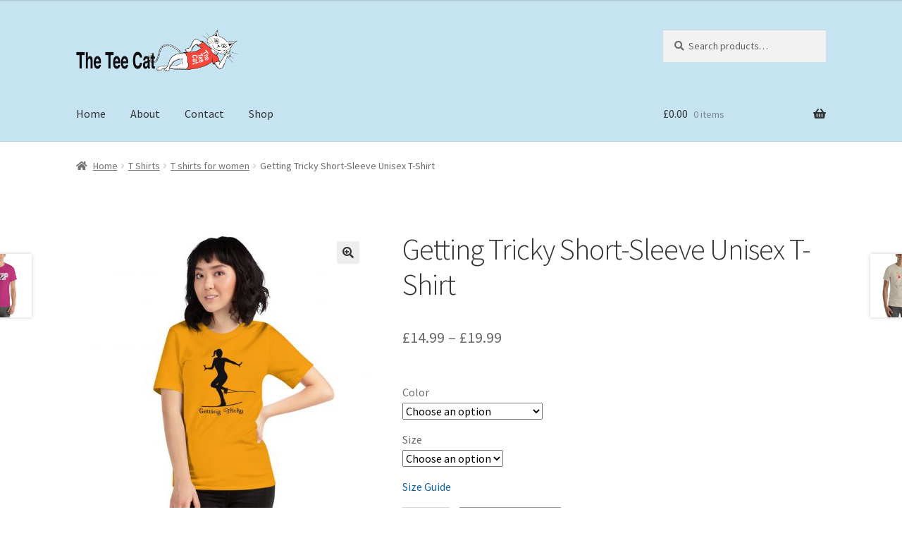

--- FILE ---
content_type: text/html; charset=UTF-8
request_url: https://theteecat.com/product/getting-tricky-short-sleeve-unisex-t-shirt
body_size: 29718
content:
<!doctype html>
<html lang="en-GB">
<head>
<meta charset="UTF-8">
<meta name="viewport" content="width=device-width, initial-scale=1">
<link rel="profile" href="http://gmpg.org/xfn/11">
<link rel="pingback" href="https://theteecat.com/xmlrpc.php">

<meta name='robots' content='index, follow, max-image-preview:large, max-snippet:-1, max-video-preview:-1' />
<script>window._wca = window._wca || [];</script>

	<!-- This site is optimized with the Yoast SEO plugin v21.1 - https://yoast.com/wordpress/plugins/seo/ -->
	<title>Getting Tricky Short-Sleeve Unisex T-Shirt | The Tee Cat</title>
	<meta name="description" content="See an exciting new range of t-shirt designs for water skiing, wakeboarding, snowboarding, skiing and some funny ones too." />
	<link rel="canonical" href="https://theteecat.com/product/getting-tricky-short-sleeve-unisex-t-shirt" />
	<meta property="og:locale" content="en_GB" />
	<meta property="og:type" content="article" />
	<meta property="og:title" content="Getting Tricky Short-Sleeve Unisex T-Shirt | The Tee Cat" />
	<meta property="og:description" content="See an exciting new range of t-shirt designs for water skiing, wakeboarding, snowboarding, skiing and some funny ones too." />
	<meta property="og:url" content="https://theteecat.com/product/getting-tricky-short-sleeve-unisex-t-shirt" />
	<meta property="og:site_name" content="The Tee Cat" />
	<meta property="article:publisher" content="https://facebook.com/theteecat" />
	<meta property="article:modified_time" content="2025-12-29T14:04:32+00:00" />
	<meta property="og:image" content="https://theteecat.com/wp-content/uploads/2021/02/unisex-premium-t-shirt-gold-front-6017bd9844d5d.jpg" />
	<meta property="og:image:width" content="1000" />
	<meta property="og:image:height" content="1000" />
	<meta property="og:image:type" content="image/jpeg" />
	<meta name="twitter:card" content="summary_large_image" />
	<script type="application/ld+json" class="yoast-schema-graph">{"@context":"https://schema.org","@graph":[{"@type":"WebPage","@id":"https://theteecat.com/product/getting-tricky-short-sleeve-unisex-t-shirt","url":"https://theteecat.com/product/getting-tricky-short-sleeve-unisex-t-shirt","name":"Getting Tricky Short-Sleeve Unisex T-Shirt | The Tee Cat","isPartOf":{"@id":"https://theteecat.com/#website"},"primaryImageOfPage":{"@id":"https://theteecat.com/product/getting-tricky-short-sleeve-unisex-t-shirt#primaryimage"},"image":{"@id":"https://theteecat.com/product/getting-tricky-short-sleeve-unisex-t-shirt#primaryimage"},"thumbnailUrl":"https://theteecat.com/wp-content/uploads/2021/02/unisex-premium-t-shirt-gold-front-6017bd9844d5d.jpg","datePublished":"2021-02-01T08:36:59+00:00","dateModified":"2025-12-29T14:04:32+00:00","description":"See an exciting new range of t-shirt designs for water skiing, wakeboarding, snowboarding, skiing and some funny ones too.","breadcrumb":{"@id":"https://theteecat.com/product/getting-tricky-short-sleeve-unisex-t-shirt#breadcrumb"},"inLanguage":"en-GB","potentialAction":[{"@type":"ReadAction","target":["https://theteecat.com/product/getting-tricky-short-sleeve-unisex-t-shirt"]}]},{"@type":"ImageObject","inLanguage":"en-GB","@id":"https://theteecat.com/product/getting-tricky-short-sleeve-unisex-t-shirt#primaryimage","url":"https://theteecat.com/wp-content/uploads/2021/02/unisex-premium-t-shirt-gold-front-6017bd9844d5d.jpg","contentUrl":"https://theteecat.com/wp-content/uploads/2021/02/unisex-premium-t-shirt-gold-front-6017bd9844d5d.jpg","width":1000,"height":1000},{"@type":"BreadcrumbList","@id":"https://theteecat.com/product/getting-tricky-short-sleeve-unisex-t-shirt#breadcrumb","itemListElement":[{"@type":"ListItem","position":1,"name":"Home","item":"https://theteecat.com/"},{"@type":"ListItem","position":2,"name":"Shop","item":"https://theteecat.com/shop"},{"@type":"ListItem","position":3,"name":"Getting Tricky Short-Sleeve Unisex T-Shirt"}]},{"@type":"WebSite","@id":"https://theteecat.com/#website","url":"https://theteecat.com/","name":"The Tee Cat","description":"Great T Shirts for all occassions","publisher":{"@id":"https://theteecat.com/#organization"},"potentialAction":[{"@type":"SearchAction","target":{"@type":"EntryPoint","urlTemplate":"https://theteecat.com/?s={search_term_string}"},"query-input":"required name=search_term_string"}],"inLanguage":"en-GB"},{"@type":"Organization","@id":"https://theteecat.com/#organization","name":"The Tee Cat","url":"https://theteecat.com/","logo":{"@type":"ImageObject","inLanguage":"en-GB","@id":"https://theteecat.com/#/schema/logo/image/","url":"https://theteecat.com/wp-content/uploads/2020/04/logo_300x300.png","contentUrl":"https://theteecat.com/wp-content/uploads/2020/04/logo_300x300.png","width":300,"height":305,"caption":"The Tee Cat"},"image":{"@id":"https://theteecat.com/#/schema/logo/image/"},"sameAs":["https://facebook.com/theteecat","https://www.instagram.com/theteecat/","https://www.pinterest.co.uk/TheTeeCat/"]}]}</script>
	<!-- / Yoast SEO plugin. -->


<link rel='dns-prefetch' href='//stats.wp.com' />
<link rel='dns-prefetch' href='//fonts.googleapis.com' />
<link rel='dns-prefetch' href='//c0.wp.com' />
<link rel="alternate" type="application/rss+xml" title="The Tee Cat &raquo; Feed" href="https://theteecat.com/feed" />
<link rel="alternate" type="application/rss+xml" title="The Tee Cat &raquo; Comments Feed" href="https://theteecat.com/comments/feed" />
<link rel="alternate" type="application/rss+xml" title="The Tee Cat &raquo; Getting Tricky Short-Sleeve Unisex T-Shirt Comments Feed" href="https://theteecat.com/product/getting-tricky-short-sleeve-unisex-t-shirt/feed" />
<script>
window._wpemojiSettings = {"baseUrl":"https:\/\/s.w.org\/images\/core\/emoji\/14.0.0\/72x72\/","ext":".png","svgUrl":"https:\/\/s.w.org\/images\/core\/emoji\/14.0.0\/svg\/","svgExt":".svg","source":{"concatemoji":"https:\/\/theteecat.com\/wp-includes\/js\/wp-emoji-release.min.js?ver=6.1.9"}};
/*! This file is auto-generated */
!function(e,a,t){var n,r,o,i=a.createElement("canvas"),p=i.getContext&&i.getContext("2d");function s(e,t){var a=String.fromCharCode,e=(p.clearRect(0,0,i.width,i.height),p.fillText(a.apply(this,e),0,0),i.toDataURL());return p.clearRect(0,0,i.width,i.height),p.fillText(a.apply(this,t),0,0),e===i.toDataURL()}function c(e){var t=a.createElement("script");t.src=e,t.defer=t.type="text/javascript",a.getElementsByTagName("head")[0].appendChild(t)}for(o=Array("flag","emoji"),t.supports={everything:!0,everythingExceptFlag:!0},r=0;r<o.length;r++)t.supports[o[r]]=function(e){if(p&&p.fillText)switch(p.textBaseline="top",p.font="600 32px Arial",e){case"flag":return s([127987,65039,8205,9895,65039],[127987,65039,8203,9895,65039])?!1:!s([55356,56826,55356,56819],[55356,56826,8203,55356,56819])&&!s([55356,57332,56128,56423,56128,56418,56128,56421,56128,56430,56128,56423,56128,56447],[55356,57332,8203,56128,56423,8203,56128,56418,8203,56128,56421,8203,56128,56430,8203,56128,56423,8203,56128,56447]);case"emoji":return!s([129777,127995,8205,129778,127999],[129777,127995,8203,129778,127999])}return!1}(o[r]),t.supports.everything=t.supports.everything&&t.supports[o[r]],"flag"!==o[r]&&(t.supports.everythingExceptFlag=t.supports.everythingExceptFlag&&t.supports[o[r]]);t.supports.everythingExceptFlag=t.supports.everythingExceptFlag&&!t.supports.flag,t.DOMReady=!1,t.readyCallback=function(){t.DOMReady=!0},t.supports.everything||(n=function(){t.readyCallback()},a.addEventListener?(a.addEventListener("DOMContentLoaded",n,!1),e.addEventListener("load",n,!1)):(e.attachEvent("onload",n),a.attachEvent("onreadystatechange",function(){"complete"===a.readyState&&t.readyCallback()})),(e=t.source||{}).concatemoji?c(e.concatemoji):e.wpemoji&&e.twemoji&&(c(e.twemoji),c(e.wpemoji)))}(window,document,window._wpemojiSettings);
</script>
<style>
img.wp-smiley,
img.emoji {
	display: inline !important;
	border: none !important;
	box-shadow: none !important;
	height: 1em !important;
	width: 1em !important;
	margin: 0 0.07em !important;
	vertical-align: -0.1em !important;
	background: none !important;
	padding: 0 !important;
}
</style>
	<link rel='stylesheet' id='wp-block-library-css' href='https://c0.wp.com/c/6.1.9/wp-includes/css/dist/block-library/style.min.css' media='all' />
<style id='wp-block-library-inline-css'>
.has-text-align-justify{text-align:justify;}
</style>
<style id='wp-block-library-theme-inline-css'>
.wp-block-audio figcaption{color:#555;font-size:13px;text-align:center}.is-dark-theme .wp-block-audio figcaption{color:hsla(0,0%,100%,.65)}.wp-block-audio{margin:0 0 1em}.wp-block-code{border:1px solid #ccc;border-radius:4px;font-family:Menlo,Consolas,monaco,monospace;padding:.8em 1em}.wp-block-embed figcaption{color:#555;font-size:13px;text-align:center}.is-dark-theme .wp-block-embed figcaption{color:hsla(0,0%,100%,.65)}.wp-block-embed{margin:0 0 1em}.blocks-gallery-caption{color:#555;font-size:13px;text-align:center}.is-dark-theme .blocks-gallery-caption{color:hsla(0,0%,100%,.65)}.wp-block-image figcaption{color:#555;font-size:13px;text-align:center}.is-dark-theme .wp-block-image figcaption{color:hsla(0,0%,100%,.65)}.wp-block-image{margin:0 0 1em}.wp-block-pullquote{border-top:4px solid;border-bottom:4px solid;margin-bottom:1.75em;color:currentColor}.wp-block-pullquote__citation,.wp-block-pullquote cite,.wp-block-pullquote footer{color:currentColor;text-transform:uppercase;font-size:.8125em;font-style:normal}.wp-block-quote{border-left:.25em solid;margin:0 0 1.75em;padding-left:1em}.wp-block-quote cite,.wp-block-quote footer{color:currentColor;font-size:.8125em;position:relative;font-style:normal}.wp-block-quote.has-text-align-right{border-left:none;border-right:.25em solid;padding-left:0;padding-right:1em}.wp-block-quote.has-text-align-center{border:none;padding-left:0}.wp-block-quote.is-large,.wp-block-quote.is-style-large,.wp-block-quote.is-style-plain{border:none}.wp-block-search .wp-block-search__label{font-weight:700}.wp-block-search__button{border:1px solid #ccc;padding:.375em .625em}:where(.wp-block-group.has-background){padding:1.25em 2.375em}.wp-block-separator.has-css-opacity{opacity:.4}.wp-block-separator{border:none;border-bottom:2px solid;margin-left:auto;margin-right:auto}.wp-block-separator.has-alpha-channel-opacity{opacity:1}.wp-block-separator:not(.is-style-wide):not(.is-style-dots){width:100px}.wp-block-separator.has-background:not(.is-style-dots){border-bottom:none;height:1px}.wp-block-separator.has-background:not(.is-style-wide):not(.is-style-dots){height:2px}.wp-block-table{margin:"0 0 1em 0"}.wp-block-table thead{border-bottom:3px solid}.wp-block-table tfoot{border-top:3px solid}.wp-block-table td,.wp-block-table th{word-break:normal}.wp-block-table figcaption{color:#555;font-size:13px;text-align:center}.is-dark-theme .wp-block-table figcaption{color:hsla(0,0%,100%,.65)}.wp-block-video figcaption{color:#555;font-size:13px;text-align:center}.is-dark-theme .wp-block-video figcaption{color:hsla(0,0%,100%,.65)}.wp-block-video{margin:0 0 1em}.wp-block-template-part.has-background{padding:1.25em 2.375em;margin-top:0;margin-bottom:0}
</style>
<link rel='stylesheet' id='jetpack-videopress-video-block-view-css' href='https://theteecat.com/wp-content/plugins/jetpack/jetpack_vendor/automattic/jetpack-videopress/build/block-editor/blocks/video/view.css?minify=false&#038;ver=34ae973733627b74a14e' media='all' />
<link rel='stylesheet' id='mediaelement-css' href='https://c0.wp.com/c/6.1.9/wp-includes/js/mediaelement/mediaelementplayer-legacy.min.css' media='all' />
<link rel='stylesheet' id='wp-mediaelement-css' href='https://c0.wp.com/c/6.1.9/wp-includes/js/mediaelement/wp-mediaelement.min.css' media='all' />
<link rel='stylesheet' id='wc-blocks-vendors-style-css' href='https://c0.wp.com/p/woocommerce/7.9.0/packages/woocommerce-blocks/build/wc-blocks-vendors-style.css' media='all' />
<link rel='stylesheet' id='wc-blocks-style-css' href='https://c0.wp.com/p/woocommerce/7.9.0/packages/woocommerce-blocks/build/wc-blocks-style.css' media='all' />
<link rel='stylesheet' id='storefront-gutenberg-blocks-css' href='https://theteecat.com/wp-content/themes/storefront/assets/css/base/gutenberg-blocks.css?ver=4.6.0' media='all' />
<style id='storefront-gutenberg-blocks-inline-css'>

				.wp-block-button__link:not(.has-text-color) {
					color: #333333;
				}

				.wp-block-button__link:not(.has-text-color):hover,
				.wp-block-button__link:not(.has-text-color):focus,
				.wp-block-button__link:not(.has-text-color):active {
					color: #333333;
				}

				.wp-block-button__link:not(.has-background) {
					background-color: #eeeeee;
				}

				.wp-block-button__link:not(.has-background):hover,
				.wp-block-button__link:not(.has-background):focus,
				.wp-block-button__link:not(.has-background):active {
					border-color: #d5d5d5;
					background-color: #d5d5d5;
				}

				.wc-block-grid__products .wc-block-grid__product .wp-block-button__link {
					background-color: #eeeeee;
					border-color: #eeeeee;
					color: #333333;
				}

				.wp-block-quote footer,
				.wp-block-quote cite,
				.wp-block-quote__citation {
					color: #6d6d6d;
				}

				.wp-block-pullquote cite,
				.wp-block-pullquote footer,
				.wp-block-pullquote__citation {
					color: #6d6d6d;
				}

				.wp-block-image figcaption {
					color: #6d6d6d;
				}

				.wp-block-separator.is-style-dots::before {
					color: #333333;
				}

				.wp-block-file a.wp-block-file__button {
					color: #333333;
					background-color: #eeeeee;
					border-color: #eeeeee;
				}

				.wp-block-file a.wp-block-file__button:hover,
				.wp-block-file a.wp-block-file__button:focus,
				.wp-block-file a.wp-block-file__button:active {
					color: #333333;
					background-color: #d5d5d5;
				}

				.wp-block-code,
				.wp-block-preformatted pre {
					color: #6d6d6d;
				}

				.wp-block-table:not( .has-background ):not( .is-style-stripes ) tbody tr:nth-child(2n) td {
					background-color: #fdfdfd;
				}

				.wp-block-cover .wp-block-cover__inner-container h1:not(.has-text-color),
				.wp-block-cover .wp-block-cover__inner-container h2:not(.has-text-color),
				.wp-block-cover .wp-block-cover__inner-container h3:not(.has-text-color),
				.wp-block-cover .wp-block-cover__inner-container h4:not(.has-text-color),
				.wp-block-cover .wp-block-cover__inner-container h5:not(.has-text-color),
				.wp-block-cover .wp-block-cover__inner-container h6:not(.has-text-color) {
					color: #000000;
				}

				.wc-block-components-price-slider__range-input-progress,
				.rtl .wc-block-components-price-slider__range-input-progress {
					--range-color: #7f54b3;
				}

				/* Target only IE11 */
				@media all and (-ms-high-contrast: none), (-ms-high-contrast: active) {
					.wc-block-components-price-slider__range-input-progress {
						background: #7f54b3;
					}
				}

				.wc-block-components-button:not(.is-link) {
					background-color: #333333;
					color: #ffffff;
				}

				.wc-block-components-button:not(.is-link):hover,
				.wc-block-components-button:not(.is-link):focus,
				.wc-block-components-button:not(.is-link):active {
					background-color: #1a1a1a;
					color: #ffffff;
				}

				.wc-block-components-button:not(.is-link):disabled {
					background-color: #333333;
					color: #ffffff;
				}

				.wc-block-cart__submit-container {
					background-color: #ffffff;
				}

				.wc-block-cart__submit-container::before {
					color: rgba(220,220,220,0.5);
				}

				.wc-block-components-order-summary-item__quantity {
					background-color: #ffffff;
					border-color: #6d6d6d;
					box-shadow: 0 0 0 2px #ffffff;
					color: #6d6d6d;
				}
			
</style>
<link rel='stylesheet' id='classic-theme-styles-css' href='https://c0.wp.com/c/6.1.9/wp-includes/css/classic-themes.min.css' media='all' />
<style id='global-styles-inline-css'>
body{--wp--preset--color--black: #000000;--wp--preset--color--cyan-bluish-gray: #abb8c3;--wp--preset--color--white: #ffffff;--wp--preset--color--pale-pink: #f78da7;--wp--preset--color--vivid-red: #cf2e2e;--wp--preset--color--luminous-vivid-orange: #ff6900;--wp--preset--color--luminous-vivid-amber: #fcb900;--wp--preset--color--light-green-cyan: #7bdcb5;--wp--preset--color--vivid-green-cyan: #00d084;--wp--preset--color--pale-cyan-blue: #8ed1fc;--wp--preset--color--vivid-cyan-blue: #0693e3;--wp--preset--color--vivid-purple: #9b51e0;--wp--preset--gradient--vivid-cyan-blue-to-vivid-purple: linear-gradient(135deg,rgba(6,147,227,1) 0%,rgb(155,81,224) 100%);--wp--preset--gradient--light-green-cyan-to-vivid-green-cyan: linear-gradient(135deg,rgb(122,220,180) 0%,rgb(0,208,130) 100%);--wp--preset--gradient--luminous-vivid-amber-to-luminous-vivid-orange: linear-gradient(135deg,rgba(252,185,0,1) 0%,rgba(255,105,0,1) 100%);--wp--preset--gradient--luminous-vivid-orange-to-vivid-red: linear-gradient(135deg,rgba(255,105,0,1) 0%,rgb(207,46,46) 100%);--wp--preset--gradient--very-light-gray-to-cyan-bluish-gray: linear-gradient(135deg,rgb(238,238,238) 0%,rgb(169,184,195) 100%);--wp--preset--gradient--cool-to-warm-spectrum: linear-gradient(135deg,rgb(74,234,220) 0%,rgb(151,120,209) 20%,rgb(207,42,186) 40%,rgb(238,44,130) 60%,rgb(251,105,98) 80%,rgb(254,248,76) 100%);--wp--preset--gradient--blush-light-purple: linear-gradient(135deg,rgb(255,206,236) 0%,rgb(152,150,240) 100%);--wp--preset--gradient--blush-bordeaux: linear-gradient(135deg,rgb(254,205,165) 0%,rgb(254,45,45) 50%,rgb(107,0,62) 100%);--wp--preset--gradient--luminous-dusk: linear-gradient(135deg,rgb(255,203,112) 0%,rgb(199,81,192) 50%,rgb(65,88,208) 100%);--wp--preset--gradient--pale-ocean: linear-gradient(135deg,rgb(255,245,203) 0%,rgb(182,227,212) 50%,rgb(51,167,181) 100%);--wp--preset--gradient--electric-grass: linear-gradient(135deg,rgb(202,248,128) 0%,rgb(113,206,126) 100%);--wp--preset--gradient--midnight: linear-gradient(135deg,rgb(2,3,129) 0%,rgb(40,116,252) 100%);--wp--preset--duotone--dark-grayscale: url('#wp-duotone-dark-grayscale');--wp--preset--duotone--grayscale: url('#wp-duotone-grayscale');--wp--preset--duotone--purple-yellow: url('#wp-duotone-purple-yellow');--wp--preset--duotone--blue-red: url('#wp-duotone-blue-red');--wp--preset--duotone--midnight: url('#wp-duotone-midnight');--wp--preset--duotone--magenta-yellow: url('#wp-duotone-magenta-yellow');--wp--preset--duotone--purple-green: url('#wp-duotone-purple-green');--wp--preset--duotone--blue-orange: url('#wp-duotone-blue-orange');--wp--preset--font-size--small: 14px;--wp--preset--font-size--medium: 23px;--wp--preset--font-size--large: 26px;--wp--preset--font-size--x-large: 42px;--wp--preset--font-size--normal: 16px;--wp--preset--font-size--huge: 37px;--wp--preset--spacing--20: 0.44rem;--wp--preset--spacing--30: 0.67rem;--wp--preset--spacing--40: 1rem;--wp--preset--spacing--50: 1.5rem;--wp--preset--spacing--60: 2.25rem;--wp--preset--spacing--70: 3.38rem;--wp--preset--spacing--80: 5.06rem;}:where(.is-layout-flex){gap: 0.5em;}body .is-layout-flow > .alignleft{float: left;margin-inline-start: 0;margin-inline-end: 2em;}body .is-layout-flow > .alignright{float: right;margin-inline-start: 2em;margin-inline-end: 0;}body .is-layout-flow > .aligncenter{margin-left: auto !important;margin-right: auto !important;}body .is-layout-constrained > .alignleft{float: left;margin-inline-start: 0;margin-inline-end: 2em;}body .is-layout-constrained > .alignright{float: right;margin-inline-start: 2em;margin-inline-end: 0;}body .is-layout-constrained > .aligncenter{margin-left: auto !important;margin-right: auto !important;}body .is-layout-constrained > :where(:not(.alignleft):not(.alignright):not(.alignfull)){max-width: var(--wp--style--global--content-size);margin-left: auto !important;margin-right: auto !important;}body .is-layout-constrained > .alignwide{max-width: var(--wp--style--global--wide-size);}body .is-layout-flex{display: flex;}body .is-layout-flex{flex-wrap: wrap;align-items: center;}body .is-layout-flex > *{margin: 0;}:where(.wp-block-columns.is-layout-flex){gap: 2em;}.has-black-color{color: var(--wp--preset--color--black) !important;}.has-cyan-bluish-gray-color{color: var(--wp--preset--color--cyan-bluish-gray) !important;}.has-white-color{color: var(--wp--preset--color--white) !important;}.has-pale-pink-color{color: var(--wp--preset--color--pale-pink) !important;}.has-vivid-red-color{color: var(--wp--preset--color--vivid-red) !important;}.has-luminous-vivid-orange-color{color: var(--wp--preset--color--luminous-vivid-orange) !important;}.has-luminous-vivid-amber-color{color: var(--wp--preset--color--luminous-vivid-amber) !important;}.has-light-green-cyan-color{color: var(--wp--preset--color--light-green-cyan) !important;}.has-vivid-green-cyan-color{color: var(--wp--preset--color--vivid-green-cyan) !important;}.has-pale-cyan-blue-color{color: var(--wp--preset--color--pale-cyan-blue) !important;}.has-vivid-cyan-blue-color{color: var(--wp--preset--color--vivid-cyan-blue) !important;}.has-vivid-purple-color{color: var(--wp--preset--color--vivid-purple) !important;}.has-black-background-color{background-color: var(--wp--preset--color--black) !important;}.has-cyan-bluish-gray-background-color{background-color: var(--wp--preset--color--cyan-bluish-gray) !important;}.has-white-background-color{background-color: var(--wp--preset--color--white) !important;}.has-pale-pink-background-color{background-color: var(--wp--preset--color--pale-pink) !important;}.has-vivid-red-background-color{background-color: var(--wp--preset--color--vivid-red) !important;}.has-luminous-vivid-orange-background-color{background-color: var(--wp--preset--color--luminous-vivid-orange) !important;}.has-luminous-vivid-amber-background-color{background-color: var(--wp--preset--color--luminous-vivid-amber) !important;}.has-light-green-cyan-background-color{background-color: var(--wp--preset--color--light-green-cyan) !important;}.has-vivid-green-cyan-background-color{background-color: var(--wp--preset--color--vivid-green-cyan) !important;}.has-pale-cyan-blue-background-color{background-color: var(--wp--preset--color--pale-cyan-blue) !important;}.has-vivid-cyan-blue-background-color{background-color: var(--wp--preset--color--vivid-cyan-blue) !important;}.has-vivid-purple-background-color{background-color: var(--wp--preset--color--vivid-purple) !important;}.has-black-border-color{border-color: var(--wp--preset--color--black) !important;}.has-cyan-bluish-gray-border-color{border-color: var(--wp--preset--color--cyan-bluish-gray) !important;}.has-white-border-color{border-color: var(--wp--preset--color--white) !important;}.has-pale-pink-border-color{border-color: var(--wp--preset--color--pale-pink) !important;}.has-vivid-red-border-color{border-color: var(--wp--preset--color--vivid-red) !important;}.has-luminous-vivid-orange-border-color{border-color: var(--wp--preset--color--luminous-vivid-orange) !important;}.has-luminous-vivid-amber-border-color{border-color: var(--wp--preset--color--luminous-vivid-amber) !important;}.has-light-green-cyan-border-color{border-color: var(--wp--preset--color--light-green-cyan) !important;}.has-vivid-green-cyan-border-color{border-color: var(--wp--preset--color--vivid-green-cyan) !important;}.has-pale-cyan-blue-border-color{border-color: var(--wp--preset--color--pale-cyan-blue) !important;}.has-vivid-cyan-blue-border-color{border-color: var(--wp--preset--color--vivid-cyan-blue) !important;}.has-vivid-purple-border-color{border-color: var(--wp--preset--color--vivid-purple) !important;}.has-vivid-cyan-blue-to-vivid-purple-gradient-background{background: var(--wp--preset--gradient--vivid-cyan-blue-to-vivid-purple) !important;}.has-light-green-cyan-to-vivid-green-cyan-gradient-background{background: var(--wp--preset--gradient--light-green-cyan-to-vivid-green-cyan) !important;}.has-luminous-vivid-amber-to-luminous-vivid-orange-gradient-background{background: var(--wp--preset--gradient--luminous-vivid-amber-to-luminous-vivid-orange) !important;}.has-luminous-vivid-orange-to-vivid-red-gradient-background{background: var(--wp--preset--gradient--luminous-vivid-orange-to-vivid-red) !important;}.has-very-light-gray-to-cyan-bluish-gray-gradient-background{background: var(--wp--preset--gradient--very-light-gray-to-cyan-bluish-gray) !important;}.has-cool-to-warm-spectrum-gradient-background{background: var(--wp--preset--gradient--cool-to-warm-spectrum) !important;}.has-blush-light-purple-gradient-background{background: var(--wp--preset--gradient--blush-light-purple) !important;}.has-blush-bordeaux-gradient-background{background: var(--wp--preset--gradient--blush-bordeaux) !important;}.has-luminous-dusk-gradient-background{background: var(--wp--preset--gradient--luminous-dusk) !important;}.has-pale-ocean-gradient-background{background: var(--wp--preset--gradient--pale-ocean) !important;}.has-electric-grass-gradient-background{background: var(--wp--preset--gradient--electric-grass) !important;}.has-midnight-gradient-background{background: var(--wp--preset--gradient--midnight) !important;}.has-small-font-size{font-size: var(--wp--preset--font-size--small) !important;}.has-medium-font-size{font-size: var(--wp--preset--font-size--medium) !important;}.has-large-font-size{font-size: var(--wp--preset--font-size--large) !important;}.has-x-large-font-size{font-size: var(--wp--preset--font-size--x-large) !important;}
.wp-block-navigation a:where(:not(.wp-element-button)){color: inherit;}
:where(.wp-block-columns.is-layout-flex){gap: 2em;}
.wp-block-pullquote{font-size: 1.5em;line-height: 1.6;}
</style>
<link rel='stylesheet' id='crellyslider.min-css' href='https://theteecat.com/wp-content/plugins/crelly-slider/css/crellyslider.min.css?ver=1.4.5' media='all' />
<link rel='stylesheet' id='SFSImainCss-css' href='https://theteecat.com/wp-content/plugins/ultimate-social-media-icons/css/sfsi-style.css?ver=2.9.6' media='all' />
<link rel='stylesheet' id='photoswipe-css' href='https://c0.wp.com/p/woocommerce/7.9.0/assets/css/photoswipe/photoswipe.min.css' media='all' />
<link rel='stylesheet' id='photoswipe-default-skin-css' href='https://c0.wp.com/p/woocommerce/7.9.0/assets/css/photoswipe/default-skin/default-skin.min.css' media='all' />
<style id='woocommerce-inline-inline-css'>
.woocommerce form .form-row .required { visibility: visible; }
</style>
<link rel='stylesheet' id='printful-product-size-guide-css' href='https://theteecat.com/wp-content/plugins/printful-shipping-for-woocommerce/includes/../assets/css/size-guide.css?ver=1' media='all' />
<link rel='stylesheet' id='storefront-style-css' href='https://theteecat.com/wp-content/themes/storefront/style.css?ver=4.6.0' media='all' />
<style id='storefront-style-inline-css'>

			.main-navigation ul li a,
			.site-title a,
			ul.menu li a,
			.site-branding h1 a,
			button.menu-toggle,
			button.menu-toggle:hover,
			.handheld-navigation .dropdown-toggle {
				color: #333333;
			}

			button.menu-toggle,
			button.menu-toggle:hover {
				border-color: #333333;
			}

			.main-navigation ul li a:hover,
			.main-navigation ul li:hover > a,
			.site-title a:hover,
			.site-header ul.menu li.current-menu-item > a {
				color: #747474;
			}

			table:not( .has-background ) th {
				background-color: #f8f8f8;
			}

			table:not( .has-background ) tbody td {
				background-color: #fdfdfd;
			}

			table:not( .has-background ) tbody tr:nth-child(2n) td,
			fieldset,
			fieldset legend {
				background-color: #fbfbfb;
			}

			.site-header,
			.secondary-navigation ul ul,
			.main-navigation ul.menu > li.menu-item-has-children:after,
			.secondary-navigation ul.menu ul,
			.storefront-handheld-footer-bar,
			.storefront-handheld-footer-bar ul li > a,
			.storefront-handheld-footer-bar ul li.search .site-search,
			button.menu-toggle,
			button.menu-toggle:hover {
				background-color: #c6e3f2;
			}

			p.site-description,
			.site-header,
			.storefront-handheld-footer-bar {
				color: #404040;
			}

			button.menu-toggle:after,
			button.menu-toggle:before,
			button.menu-toggle span:before {
				background-color: #333333;
			}

			h1, h2, h3, h4, h5, h6, .wc-block-grid__product-title {
				color: #333333;
			}

			.widget h1 {
				border-bottom-color: #333333;
			}

			body,
			.secondary-navigation a {
				color: #6d6d6d;
			}

			.widget-area .widget a,
			.hentry .entry-header .posted-on a,
			.hentry .entry-header .post-author a,
			.hentry .entry-header .post-comments a,
			.hentry .entry-header .byline a {
				color: #727272;
			}

			a {
				color: #7f54b3;
			}

			a:focus,
			button:focus,
			.button.alt:focus,
			input:focus,
			textarea:focus,
			input[type="button"]:focus,
			input[type="reset"]:focus,
			input[type="submit"]:focus,
			input[type="email"]:focus,
			input[type="tel"]:focus,
			input[type="url"]:focus,
			input[type="password"]:focus,
			input[type="search"]:focus {
				outline-color: #7f54b3;
			}

			button, input[type="button"], input[type="reset"], input[type="submit"], .button, .widget a.button {
				background-color: #eeeeee;
				border-color: #eeeeee;
				color: #333333;
			}

			button:hover, input[type="button"]:hover, input[type="reset"]:hover, input[type="submit"]:hover, .button:hover, .widget a.button:hover {
				background-color: #d5d5d5;
				border-color: #d5d5d5;
				color: #333333;
			}

			button.alt, input[type="button"].alt, input[type="reset"].alt, input[type="submit"].alt, .button.alt, .widget-area .widget a.button.alt {
				background-color: #333333;
				border-color: #333333;
				color: #ffffff;
			}

			button.alt:hover, input[type="button"].alt:hover, input[type="reset"].alt:hover, input[type="submit"].alt:hover, .button.alt:hover, .widget-area .widget a.button.alt:hover {
				background-color: #1a1a1a;
				border-color: #1a1a1a;
				color: #ffffff;
			}

			.pagination .page-numbers li .page-numbers.current {
				background-color: #e6e6e6;
				color: #636363;
			}

			#comments .comment-list .comment-content .comment-text {
				background-color: #f8f8f8;
			}

			.site-footer {
				background-color: #f0f0f0;
				color: #6d6d6d;
			}

			.site-footer a:not(.button):not(.components-button) {
				color: #333333;
			}

			.site-footer .storefront-handheld-footer-bar a:not(.button):not(.components-button) {
				color: #333333;
			}

			.site-footer h1, .site-footer h2, .site-footer h3, .site-footer h4, .site-footer h5, .site-footer h6, .site-footer .widget .widget-title, .site-footer .widget .widgettitle {
				color: #333333;
			}

			.page-template-template-homepage.has-post-thumbnail .type-page.has-post-thumbnail .entry-title {
				color: #000000;
			}

			.page-template-template-homepage.has-post-thumbnail .type-page.has-post-thumbnail .entry-content {
				color: #000000;
			}

			@media screen and ( min-width: 768px ) {
				.secondary-navigation ul.menu a:hover {
					color: #595959;
				}

				.secondary-navigation ul.menu a {
					color: #404040;
				}

				.main-navigation ul.menu ul.sub-menu,
				.main-navigation ul.nav-menu ul.children {
					background-color: #b7d4e3;
				}

				.site-header {
					border-bottom-color: #b7d4e3;
				}
			}
</style>
<link rel='stylesheet' id='storefront-icons-css' href='https://theteecat.com/wp-content/themes/storefront/assets/css/base/icons.css?ver=4.6.0' media='all' />
<link rel='stylesheet' id='storefront-fonts-css' href='https://fonts.googleapis.com/css?family=Source+Sans+Pro%3A400%2C300%2C300italic%2C400italic%2C600%2C700%2C900&#038;subset=latin%2Clatin-ext&#038;ver=4.6.0' media='all' />
<link rel='stylesheet' id='storefront-jetpack-widgets-css' href='https://theteecat.com/wp-content/themes/storefront/assets/css/jetpack/widgets.css?ver=4.6.0' media='all' />
<link rel='stylesheet' id='stripe_styles-css' href='https://theteecat.com/wp-content/plugins/woocommerce-gateway-stripe/assets/css/stripe-styles.css?ver=8.1.1' media='all' />
<link rel='stylesheet' id='storefront-woocommerce-style-css' href='https://theteecat.com/wp-content/themes/storefront/assets/css/woocommerce/woocommerce.css?ver=4.6.0' media='all' />
<style id='storefront-woocommerce-style-inline-css'>
@font-face {
				font-family: star;
				src: url(https://theteecat.com/wp-content/plugins/woocommerce/assets/fonts/star.eot);
				src:
					url(https://theteecat.com/wp-content/plugins/woocommerce/assets/fonts/star.eot?#iefix) format("embedded-opentype"),
					url(https://theteecat.com/wp-content/plugins/woocommerce/assets/fonts/star.woff) format("woff"),
					url(https://theteecat.com/wp-content/plugins/woocommerce/assets/fonts/star.ttf) format("truetype"),
					url(https://theteecat.com/wp-content/plugins/woocommerce/assets/fonts/star.svg#star) format("svg");
				font-weight: 400;
				font-style: normal;
			}
			@font-face {
				font-family: WooCommerce;
				src: url(https://theteecat.com/wp-content/plugins/woocommerce/assets/fonts/WooCommerce.eot);
				src:
					url(https://theteecat.com/wp-content/plugins/woocommerce/assets/fonts/WooCommerce.eot?#iefix) format("embedded-opentype"),
					url(https://theteecat.com/wp-content/plugins/woocommerce/assets/fonts/WooCommerce.woff) format("woff"),
					url(https://theteecat.com/wp-content/plugins/woocommerce/assets/fonts/WooCommerce.ttf) format("truetype"),
					url(https://theteecat.com/wp-content/plugins/woocommerce/assets/fonts/WooCommerce.svg#WooCommerce) format("svg");
				font-weight: 400;
				font-style: normal;
			}

			a.cart-contents,
			.site-header-cart .widget_shopping_cart a {
				color: #333333;
			}

			a.cart-contents:hover,
			.site-header-cart .widget_shopping_cart a:hover,
			.site-header-cart:hover > li > a {
				color: #747474;
			}

			table.cart td.product-remove,
			table.cart td.actions {
				border-top-color: #ffffff;
			}

			.storefront-handheld-footer-bar ul li.cart .count {
				background-color: #333333;
				color: #c6e3f2;
				border-color: #c6e3f2;
			}

			.woocommerce-tabs ul.tabs li.active a,
			ul.products li.product .price,
			.onsale,
			.wc-block-grid__product-onsale,
			.widget_search form:before,
			.widget_product_search form:before {
				color: #6d6d6d;
			}

			.woocommerce-breadcrumb a,
			a.woocommerce-review-link,
			.product_meta a {
				color: #727272;
			}

			.wc-block-grid__product-onsale,
			.onsale {
				border-color: #6d6d6d;
			}

			.star-rating span:before,
			.quantity .plus, .quantity .minus,
			p.stars a:hover:after,
			p.stars a:after,
			.star-rating span:before,
			#payment .payment_methods li input[type=radio]:first-child:checked+label:before {
				color: #7f54b3;
			}

			.widget_price_filter .ui-slider .ui-slider-range,
			.widget_price_filter .ui-slider .ui-slider-handle {
				background-color: #7f54b3;
			}

			.order_details {
				background-color: #f8f8f8;
			}

			.order_details > li {
				border-bottom: 1px dotted #e3e3e3;
			}

			.order_details:before,
			.order_details:after {
				background: -webkit-linear-gradient(transparent 0,transparent 0),-webkit-linear-gradient(135deg,#f8f8f8 33.33%,transparent 33.33%),-webkit-linear-gradient(45deg,#f8f8f8 33.33%,transparent 33.33%)
			}

			#order_review {
				background-color: #ffffff;
			}

			#payment .payment_methods > li .payment_box,
			#payment .place-order {
				background-color: #fafafa;
			}

			#payment .payment_methods > li:not(.woocommerce-notice) {
				background-color: #f5f5f5;
			}

			#payment .payment_methods > li:not(.woocommerce-notice):hover {
				background-color: #f0f0f0;
			}

			.woocommerce-pagination .page-numbers li .page-numbers.current {
				background-color: #e6e6e6;
				color: #636363;
			}

			.wc-block-grid__product-onsale,
			.onsale,
			.woocommerce-pagination .page-numbers li .page-numbers:not(.current) {
				color: #6d6d6d;
			}

			p.stars a:before,
			p.stars a:hover~a:before,
			p.stars.selected a.active~a:before {
				color: #6d6d6d;
			}

			p.stars.selected a.active:before,
			p.stars:hover a:before,
			p.stars.selected a:not(.active):before,
			p.stars.selected a.active:before {
				color: #7f54b3;
			}

			.single-product div.product .woocommerce-product-gallery .woocommerce-product-gallery__trigger {
				background-color: #eeeeee;
				color: #333333;
			}

			.single-product div.product .woocommerce-product-gallery .woocommerce-product-gallery__trigger:hover {
				background-color: #d5d5d5;
				border-color: #d5d5d5;
				color: #333333;
			}

			.button.added_to_cart:focus,
			.button.wc-forward:focus {
				outline-color: #7f54b3;
			}

			.added_to_cart,
			.site-header-cart .widget_shopping_cart a.button,
			.wc-block-grid__products .wc-block-grid__product .wp-block-button__link {
				background-color: #eeeeee;
				border-color: #eeeeee;
				color: #333333;
			}

			.added_to_cart:hover,
			.site-header-cart .widget_shopping_cart a.button:hover,
			.wc-block-grid__products .wc-block-grid__product .wp-block-button__link:hover {
				background-color: #d5d5d5;
				border-color: #d5d5d5;
				color: #333333;
			}

			.added_to_cart.alt, .added_to_cart, .widget a.button.checkout {
				background-color: #333333;
				border-color: #333333;
				color: #ffffff;
			}

			.added_to_cart.alt:hover, .added_to_cart:hover, .widget a.button.checkout:hover {
				background-color: #1a1a1a;
				border-color: #1a1a1a;
				color: #ffffff;
			}

			.button.loading {
				color: #eeeeee;
			}

			.button.loading:hover {
				background-color: #eeeeee;
			}

			.button.loading:after {
				color: #333333;
			}

			@media screen and ( min-width: 768px ) {
				.site-header-cart .widget_shopping_cart,
				.site-header .product_list_widget li .quantity {
					color: #404040;
				}

				.site-header-cart .widget_shopping_cart .buttons,
				.site-header-cart .widget_shopping_cart .total {
					background-color: #bcd9e8;
				}

				.site-header-cart .widget_shopping_cart {
					background-color: #b7d4e3;
				}
			}
				.storefront-product-pagination a {
					color: #6d6d6d;
					background-color: #ffffff;
				}
				.storefront-sticky-add-to-cart {
					color: #6d6d6d;
					background-color: #ffffff;
				}

				.storefront-sticky-add-to-cart a:not(.button) {
					color: #333333;
				}
</style>
<link rel='stylesheet' id='jetpack_css-css' href='https://c0.wp.com/p/jetpack/12.5.1/css/jetpack.css' media='all' />
<script src='https://c0.wp.com/c/6.1.9/wp-includes/js/dist/vendor/regenerator-runtime.min.js' id='regenerator-runtime-js'></script>
<script src='https://c0.wp.com/c/6.1.9/wp-includes/js/dist/vendor/wp-polyfill.min.js' id='wp-polyfill-js'></script>
<script src='https://c0.wp.com/c/6.1.9/wp-includes/js/dist/hooks.min.js' id='wp-hooks-js'></script>
<script src='https://stats.wp.com/w.js?ver=202603' id='woo-tracks-js'></script>
<script src='https://theteecat.com/wp-content/plugins/1and1-wordpress-assistant/js/cookies.js?ver=6.1.9' id='1and1-wp-cookies-js'></script>
<script src='https://c0.wp.com/c/6.1.9/wp-includes/js/jquery/jquery.min.js' id='jquery-core-js'></script>
<script src='https://c0.wp.com/c/6.1.9/wp-includes/js/jquery/jquery-migrate.min.js' id='jquery-migrate-js'></script>
<script src='https://c0.wp.com/c/6.1.9/wp-includes/js/jquery/ui/core.min.js' id='jquery-ui-core-js'></script>
<script src='https://theteecat.com/wp-content/plugins/crelly-slider/js/jquery.crellyslider.min.js?ver=1.4.5' id='jquery.crellyslider.min-js'></script>
<script id='printful-product-size-guide-js-extra'>
var pfGlobal = {"sg_modal_title":"","sg_modal_text_color":"","sg_modal_background_color":"","sg_tab_background_color":"","sg_active_tab_background_color":"","sg_primary_unit":"","sg_data_raw":"{\"locale\":\"en_US\",\"availableSizes\":[\"XS\",\"S\",\"M\",\"L\",\"XL\",\"2XL\",\"3XL\",\"4XL\"],\"modelMeasurements\":{\"description\":\"<p>Measurements are provided by suppliers.<\\\/p>\\n<p>Product measurements may vary by up to 2\u2033\u00a0(5 cm).<\\\/p>\",\"imageDescription\":\"<p><strong><strong>A Length<\\\/strong><\\\/strong><\\\/p>\\n<p dir=\\\"ltr\\\">Place the end of the tape beside the collar at the top of the tee (Highest Point Shoulder). Pull the tape measure to the bottom of the shirt.<\\\/p>\\n<p><strong>B Chest<\\\/strong><\\\/p>\\n<p dir=\\\"ltr\\\">Measure yourself around the fullest part of your chest. Keep the tape measure horizontal.<\\\/p>\",\"modelDescription\":\"\",\"sizeTableDescription\":\"Product measurements may vary by up to 2\\u2033 (5 cm).\",\"sizeTableRows\":[{\"unit\":\"inch\",\"unitName\":\"Inches\",\"title\":\"Length\",\"sizes\":{\"XS\":[27],\"S\":[28],\"M\":[29],\"L\":[30],\"XL\":[31],\"2XL\":[32],\"3XL\":[33],\"4XL\":[34]}},{\"unit\":\"centimeter\",\"unitName\":\"Centimeters\",\"title\":\"Length\",\"sizes\":{\"XS\":[68.58],\"S\":[71.12],\"M\":[73.66],\"L\":[76.2],\"XL\":[78.74],\"2XL\":[81.28],\"3XL\":[83.82],\"4XL\":[86.36]}},{\"unit\":\"inch\",\"unitName\":\"Inches\",\"title\":\"Chest\",\"sizes\":{\"XS\":[31,34],\"S\":[34,37],\"M\":[38,41],\"L\":[42,45],\"XL\":[46,49],\"2XL\":[50,53],\"3XL\":[54,57],\"4XL\":[58,61]}},{\"unit\":\"centimeter\",\"unitName\":\"Centimeters\",\"title\":\"Chest\",\"sizes\":{\"XS\":[78.74,86.36],\"S\":[86.36,93.98],\"M\":[96.52,104.14],\"L\":[106.68,114.3],\"XL\":[116.84,124.46],\"2XL\":[127,134.62],\"3XL\":[137.16,144.78],\"4XL\":[147.32,154.94]}}],\"imageId\":4917,\"imageUrl\":\"https:\\\/\\\/theteecat.com\\\/wp-content\\\/uploads\\\/2021\\\/02\\\/4916_model_size_guide.png\"},\"productMeasurements\":{\"description\":\"<p dir=\\\"ltr\\\">Measurements are provided by our suppliers. Product measurements may vary by up to 2\\\" (5 cm).<\\\/p>\\n<p dir=\\\"ltr\\\">Pro tip! Measure one of your products at home and compare with the measurements you see in this guide.<\\\/p>\",\"imageDescription\":\"A Length\\n<p dir=\\\"ltr\\\">Place the end of the tape beside the collar at the top of the tee (Highest Point Shoulder). Pull the tape measure to the bottom of the shirt.<\\\/p>\\nB Width\\n<p dir=\\\"ltr\\\">Place the end of the tape at the seam under the sleeve and pull the tape measure across the shirt to the seam under the opposite sleeve.<\\\/p>\",\"sizeTableDescription\":\"Product measurements may vary by up to 2\\\" (5 cm).\",\"internationalSizeTableDescription\":\"\",\"sizeTableRows\":[{\"unit\":\"inch\",\"unitName\":\"Inches\",\"title\":\"Length\",\"sizes\":{\"XS\":[27],\"S\":[28],\"M\":[29],\"L\":[30],\"XL\":[31],\"2XL\":[32],\"3XL\":[33],\"4XL\":[34]}},{\"unit\":\"centimeter\",\"unitName\":\"Centimeters\",\"title\":\"Length\",\"sizes\":{\"XS\":[68.58],\"S\":[71.12],\"M\":[73.66],\"L\":[76.2],\"XL\":[78.74],\"2XL\":[81.28],\"3XL\":[83.82],\"4XL\":[86.36]}},{\"unit\":\"inch\",\"unitName\":\"Inches\",\"title\":\"Width\",\"sizes\":{\"XS\":[16.5],\"S\":[18],\"M\":[20],\"L\":[22],\"XL\":[24],\"2XL\":[26],\"3XL\":[28],\"4XL\":[30]}},{\"unit\":\"centimeter\",\"unitName\":\"Centimeters\",\"title\":\"Width\",\"sizes\":{\"XS\":[41.91],\"S\":[45.72],\"M\":[50.8],\"L\":[55.88],\"XL\":[60.96],\"2XL\":[66.04],\"3XL\":[71.12],\"4XL\":[76.2]}}],\"internationalSizeTableRows\":[],\"imageId\":4918,\"imageUrl\":\"https:\\\/\\\/theteecat.com\\\/wp-content\\\/uploads\\\/2021\\\/02\\\/4916_product_size_guide.png\"}}","sg_tab_title_person":"Measure yourself","sg_tab_title_product":"Product measurements","sg_table_header_size":"Size","sg_unit_translations":"{\"inch\":\"Inches\",\"centimeter\":\"Centimeters\"}"};
</script>
<script src='https://theteecat.com/wp-content/plugins/printful-shipping-for-woocommerce/includes/../assets/js/product-size-guide.js?ver=6.1.9' id='printful-product-size-guide-js'></script>
<script defer src='https://stats.wp.com/s-202603.js' id='woocommerce-analytics-js'></script>
<script id='woocommerce-tokenization-form-js-extra'>
var wc_tokenization_form_params = {"is_registration_required":"","is_logged_in":""};
</script>
<script src='https://c0.wp.com/p/woocommerce/7.9.0/assets/js/frontend/tokenization-form.min.js' id='woocommerce-tokenization-form-js'></script>
<link rel="https://api.w.org/" href="https://theteecat.com/wp-json/" /><link rel="alternate" type="application/json" href="https://theteecat.com/wp-json/wp/v2/product/4916" /><link rel="EditURI" type="application/rsd+xml" title="RSD" href="https://theteecat.com/xmlrpc.php?rsd" />
<link rel="wlwmanifest" type="application/wlwmanifest+xml" href="https://theteecat.com/wp-includes/wlwmanifest.xml" />
<meta name="generator" content="WordPress 6.1.9" />
<meta name="generator" content="WooCommerce 7.9.0" />
<link rel='shortlink' href='https://theteecat.com/?p=4916' />
<link rel="alternate" type="application/json+oembed" href="https://theteecat.com/wp-json/oembed/1.0/embed?url=https%3A%2F%2Ftheteecat.com%2Fproduct%2Fgetting-tricky-short-sleeve-unisex-t-shirt" />
<link rel="alternate" type="text/xml+oembed" href="https://theteecat.com/wp-json/oembed/1.0/embed?url=https%3A%2F%2Ftheteecat.com%2Fproduct%2Fgetting-tricky-short-sleeve-unisex-t-shirt&#038;format=xml" />
<meta name="follow.[base64]" content="yby1T1PegpUd1JaQGCVu"/><script async src="https://www.googletagmanager.com/gtag/js?id=UA-164561389-1" type="text/javascript"></script><script type="text/javascript">window.dataLayer = window.dataLayer || [];function gtag(){dataLayer.push(arguments);}gtag('js', new Date());gtag('config', 'UA-164561389-1');</script>	<style>img#wpstats{display:none}</style>
			<noscript><style>.woocommerce-product-gallery{ opacity: 1 !important; }</style></noscript>
	<meta name="generator" content="Elementor 3.23.4; features: additional_custom_breakpoints, e_lazyload; settings: css_print_method-external, google_font-enabled, font_display-auto">
<style>.recentcomments a{display:inline !important;padding:0 !important;margin:0 !important;}</style>			<style>
				.e-con.e-parent:nth-of-type(n+4):not(.e-lazyloaded):not(.e-no-lazyload),
				.e-con.e-parent:nth-of-type(n+4):not(.e-lazyloaded):not(.e-no-lazyload) * {
					background-image: none !important;
				}
				@media screen and (max-height: 1024px) {
					.e-con.e-parent:nth-of-type(n+3):not(.e-lazyloaded):not(.e-no-lazyload),
					.e-con.e-parent:nth-of-type(n+3):not(.e-lazyloaded):not(.e-no-lazyload) * {
						background-image: none !important;
					}
				}
				@media screen and (max-height: 640px) {
					.e-con.e-parent:nth-of-type(n+2):not(.e-lazyloaded):not(.e-no-lazyload),
					.e-con.e-parent:nth-of-type(n+2):not(.e-lazyloaded):not(.e-no-lazyload) * {
						background-image: none !important;
					}
				}
			</style>
			<link rel="icon" href="https://theteecat.com/wp-content/uploads/2020/04/cropped-Favicon-32x32.png" sizes="32x32" />
<link rel="icon" href="https://theteecat.com/wp-content/uploads/2020/04/cropped-Favicon-192x192.png" sizes="192x192" />
<link rel="apple-touch-icon" href="https://theteecat.com/wp-content/uploads/2020/04/cropped-Favicon-180x180.png" />
<meta name="msapplication-TileImage" content="https://theteecat.com/wp-content/uploads/2020/04/cropped-Favicon-270x270.png" />
</head>

<body class="product-template-default single single-product postid-4916 wp-custom-logo wp-embed-responsive theme-storefront sfsi_actvite_theme_default woocommerce woocommerce-page woocommerce-no-js storefront-full-width-content storefront-secondary-navigation storefront-align-wide right-sidebar woocommerce-active elementor-default elementor-kit-857">

<svg xmlns="http://www.w3.org/2000/svg" viewBox="0 0 0 0" width="0" height="0" focusable="false" role="none" style="visibility: hidden; position: absolute; left: -9999px; overflow: hidden;" ><defs><filter id="wp-duotone-dark-grayscale"><feColorMatrix color-interpolation-filters="sRGB" type="matrix" values=" .299 .587 .114 0 0 .299 .587 .114 0 0 .299 .587 .114 0 0 .299 .587 .114 0 0 " /><feComponentTransfer color-interpolation-filters="sRGB" ><feFuncR type="table" tableValues="0 0.49803921568627" /><feFuncG type="table" tableValues="0 0.49803921568627" /><feFuncB type="table" tableValues="0 0.49803921568627" /><feFuncA type="table" tableValues="1 1" /></feComponentTransfer><feComposite in2="SourceGraphic" operator="in" /></filter></defs></svg><svg xmlns="http://www.w3.org/2000/svg" viewBox="0 0 0 0" width="0" height="0" focusable="false" role="none" style="visibility: hidden; position: absolute; left: -9999px; overflow: hidden;" ><defs><filter id="wp-duotone-grayscale"><feColorMatrix color-interpolation-filters="sRGB" type="matrix" values=" .299 .587 .114 0 0 .299 .587 .114 0 0 .299 .587 .114 0 0 .299 .587 .114 0 0 " /><feComponentTransfer color-interpolation-filters="sRGB" ><feFuncR type="table" tableValues="0 1" /><feFuncG type="table" tableValues="0 1" /><feFuncB type="table" tableValues="0 1" /><feFuncA type="table" tableValues="1 1" /></feComponentTransfer><feComposite in2="SourceGraphic" operator="in" /></filter></defs></svg><svg xmlns="http://www.w3.org/2000/svg" viewBox="0 0 0 0" width="0" height="0" focusable="false" role="none" style="visibility: hidden; position: absolute; left: -9999px; overflow: hidden;" ><defs><filter id="wp-duotone-purple-yellow"><feColorMatrix color-interpolation-filters="sRGB" type="matrix" values=" .299 .587 .114 0 0 .299 .587 .114 0 0 .299 .587 .114 0 0 .299 .587 .114 0 0 " /><feComponentTransfer color-interpolation-filters="sRGB" ><feFuncR type="table" tableValues="0.54901960784314 0.98823529411765" /><feFuncG type="table" tableValues="0 1" /><feFuncB type="table" tableValues="0.71764705882353 0.25490196078431" /><feFuncA type="table" tableValues="1 1" /></feComponentTransfer><feComposite in2="SourceGraphic" operator="in" /></filter></defs></svg><svg xmlns="http://www.w3.org/2000/svg" viewBox="0 0 0 0" width="0" height="0" focusable="false" role="none" style="visibility: hidden; position: absolute; left: -9999px; overflow: hidden;" ><defs><filter id="wp-duotone-blue-red"><feColorMatrix color-interpolation-filters="sRGB" type="matrix" values=" .299 .587 .114 0 0 .299 .587 .114 0 0 .299 .587 .114 0 0 .299 .587 .114 0 0 " /><feComponentTransfer color-interpolation-filters="sRGB" ><feFuncR type="table" tableValues="0 1" /><feFuncG type="table" tableValues="0 0.27843137254902" /><feFuncB type="table" tableValues="0.5921568627451 0.27843137254902" /><feFuncA type="table" tableValues="1 1" /></feComponentTransfer><feComposite in2="SourceGraphic" operator="in" /></filter></defs></svg><svg xmlns="http://www.w3.org/2000/svg" viewBox="0 0 0 0" width="0" height="0" focusable="false" role="none" style="visibility: hidden; position: absolute; left: -9999px; overflow: hidden;" ><defs><filter id="wp-duotone-midnight"><feColorMatrix color-interpolation-filters="sRGB" type="matrix" values=" .299 .587 .114 0 0 .299 .587 .114 0 0 .299 .587 .114 0 0 .299 .587 .114 0 0 " /><feComponentTransfer color-interpolation-filters="sRGB" ><feFuncR type="table" tableValues="0 0" /><feFuncG type="table" tableValues="0 0.64705882352941" /><feFuncB type="table" tableValues="0 1" /><feFuncA type="table" tableValues="1 1" /></feComponentTransfer><feComposite in2="SourceGraphic" operator="in" /></filter></defs></svg><svg xmlns="http://www.w3.org/2000/svg" viewBox="0 0 0 0" width="0" height="0" focusable="false" role="none" style="visibility: hidden; position: absolute; left: -9999px; overflow: hidden;" ><defs><filter id="wp-duotone-magenta-yellow"><feColorMatrix color-interpolation-filters="sRGB" type="matrix" values=" .299 .587 .114 0 0 .299 .587 .114 0 0 .299 .587 .114 0 0 .299 .587 .114 0 0 " /><feComponentTransfer color-interpolation-filters="sRGB" ><feFuncR type="table" tableValues="0.78039215686275 1" /><feFuncG type="table" tableValues="0 0.94901960784314" /><feFuncB type="table" tableValues="0.35294117647059 0.47058823529412" /><feFuncA type="table" tableValues="1 1" /></feComponentTransfer><feComposite in2="SourceGraphic" operator="in" /></filter></defs></svg><svg xmlns="http://www.w3.org/2000/svg" viewBox="0 0 0 0" width="0" height="0" focusable="false" role="none" style="visibility: hidden; position: absolute; left: -9999px; overflow: hidden;" ><defs><filter id="wp-duotone-purple-green"><feColorMatrix color-interpolation-filters="sRGB" type="matrix" values=" .299 .587 .114 0 0 .299 .587 .114 0 0 .299 .587 .114 0 0 .299 .587 .114 0 0 " /><feComponentTransfer color-interpolation-filters="sRGB" ><feFuncR type="table" tableValues="0.65098039215686 0.40392156862745" /><feFuncG type="table" tableValues="0 1" /><feFuncB type="table" tableValues="0.44705882352941 0.4" /><feFuncA type="table" tableValues="1 1" /></feComponentTransfer><feComposite in2="SourceGraphic" operator="in" /></filter></defs></svg><svg xmlns="http://www.w3.org/2000/svg" viewBox="0 0 0 0" width="0" height="0" focusable="false" role="none" style="visibility: hidden; position: absolute; left: -9999px; overflow: hidden;" ><defs><filter id="wp-duotone-blue-orange"><feColorMatrix color-interpolation-filters="sRGB" type="matrix" values=" .299 .587 .114 0 0 .299 .587 .114 0 0 .299 .587 .114 0 0 .299 .587 .114 0 0 " /><feComponentTransfer color-interpolation-filters="sRGB" ><feFuncR type="table" tableValues="0.098039215686275 1" /><feFuncG type="table" tableValues="0 0.66274509803922" /><feFuncB type="table" tableValues="0.84705882352941 0.41960784313725" /><feFuncA type="table" tableValues="1 1" /></feComponentTransfer><feComposite in2="SourceGraphic" operator="in" /></filter></defs></svg>

<div id="page" class="hfeed site">
	
	<header id="masthead" class="site-header" role="banner" style="">

		<div class="col-full">		<a class="skip-link screen-reader-text" href="#site-navigation">Skip to navigation</a>
		<a class="skip-link screen-reader-text" href="#content">Skip to content</a>
				<div class="site-branding">
			<a href="https://theteecat.com/" class="custom-logo-link" rel="home"><img fetchpriority="high" width="1950" height="500" src="https://theteecat.com/wp-content/uploads/2020/04/Header.png" class="custom-logo" alt="The Tee Cat banner" decoding="async" srcset="https://theteecat.com/wp-content/uploads/2020/04/Header.png 1950w, https://theteecat.com/wp-content/uploads/2020/04/Header-300x77.png 300w, https://theteecat.com/wp-content/uploads/2020/04/Header-1024x263.png 1024w, https://theteecat.com/wp-content/uploads/2020/04/Header-768x197.png 768w, https://theteecat.com/wp-content/uploads/2020/04/Header-1536x394.png 1536w, https://theteecat.com/wp-content/uploads/2020/04/Header-416x107.png 416w" sizes="(max-width: 1950px) 100vw, 1950px" /></a>		</div>
					<nav class="secondary-navigation" role="navigation" aria-label="Secondary Navigation">
							</nav><!-- #site-navigation -->
						<div class="site-search">
				<div class="widget woocommerce widget_product_search"><form role="search" method="get" class="woocommerce-product-search" action="https://theteecat.com/">
	<label class="screen-reader-text" for="woocommerce-product-search-field-0">Search for:</label>
	<input type="search" id="woocommerce-product-search-field-0" class="search-field" placeholder="Search products&hellip;" value="" name="s" />
	<button type="submit" value="Search" class="">Search</button>
	<input type="hidden" name="post_type" value="product" />
</form>
</div>			</div>
			</div><div class="storefront-primary-navigation"><div class="col-full">		<nav id="site-navigation" class="main-navigation" role="navigation" aria-label="Primary Navigation">
		<button id="site-navigation-menu-toggle" class="menu-toggle" aria-controls="site-navigation" aria-expanded="false"><span>Menu</span></button>
			<div class="primary-navigation"><ul id="menu-primary" class="menu"><li id="menu-item-15" class="menu-item menu-item-type-custom menu-item-object-custom menu-item-home menu-item-15"><a href="http://theteecat.com/">Home</a></li>
<li id="menu-item-16" class="menu-item menu-item-type-post_type menu-item-object-page menu-item-16"><a href="https://theteecat.com/about">About</a></li>
<li id="menu-item-18" class="menu-item menu-item-type-post_type menu-item-object-page menu-item-18"><a href="https://theteecat.com/contact">Contact</a></li>
<li id="menu-item-1451" class="menu-item menu-item-type-post_type menu-item-object-page current_page_parent menu-item-1451"><a href="https://theteecat.com/shop">Shop</a></li>
</ul></div><div class="handheld-navigation"><ul id="menu-handheld-menu" class="menu"><li id="menu-item-980" class="menu-item menu-item-type-post_type menu-item-object-page menu-item-home menu-item-980"><a href="https://theteecat.com/">Home</a></li>
<li id="menu-item-978" class="menu-item menu-item-type-post_type menu-item-object-page menu-item-978"><a href="https://theteecat.com/contact">Contact</a></li>
<li id="menu-item-979" class="menu-item menu-item-type-post_type menu-item-object-page menu-item-979"><a href="https://theteecat.com/about">About</a></li>
</ul></div>		</nav><!-- #site-navigation -->
				<ul id="site-header-cart" class="site-header-cart menu">
			<li class="">
							<a class="cart-contents" href="https://theteecat.com/cart" title="View your shopping basket">
								<span class="woocommerce-Price-amount amount"><span class="woocommerce-Price-currencySymbol">&pound;</span>0.00</span> <span class="count">0 items</span>
			</a>
					</li>
			<li>
				<div class="widget woocommerce widget_shopping_cart"><div class="widget_shopping_cart_content"></div></div>			</li>
		</ul>
			</div></div>
	</header><!-- #masthead -->

	<div class="storefront-breadcrumb"><div class="col-full"><nav class="woocommerce-breadcrumb" aria-label="breadcrumbs"><a href="https://theteecat.com">Home</a><span class="breadcrumb-separator"> / </span><a href="https://theteecat.com/product-category/t-shirts">T Shirts</a><span class="breadcrumb-separator"> / </span><a href="https://theteecat.com/product-category/t-shirts/tshirts_women">T shirts for women</a><span class="breadcrumb-separator"> / </span>Getting Tricky Short-Sleeve Unisex T-Shirt</nav></div></div>
	<div id="content" class="site-content" tabindex="-1">
		<div class="col-full">

		<div class="woocommerce"></div>
			<div id="primary" class="content-area">
			<main id="main" class="site-main" role="main">
		
					
			<div class="woocommerce-notices-wrapper"></div><div id="product-4916" class="product type-product post-4916 status-publish first instock product_cat-tshirts_men product_cat-tshirts_women has-post-thumbnail taxable shipping-taxable purchasable product-type-variable">

	<div class="woocommerce-product-gallery woocommerce-product-gallery--with-images woocommerce-product-gallery--columns-5 images" data-columns="5" style="opacity: 0; transition: opacity .25s ease-in-out;">
	<div class="woocommerce-product-gallery__wrapper">
		<div data-thumb="https://theteecat.com/wp-content/uploads/2021/02/unisex-premium-t-shirt-gold-front-6017bd9844d5d-100x100.jpg" data-thumb-alt="" class="woocommerce-product-gallery__image"><a href="https://theteecat.com/wp-content/uploads/2021/02/unisex-premium-t-shirt-gold-front-6017bd9844d5d.jpg"><img width="416" height="416" src="https://theteecat.com/wp-content/uploads/2021/02/unisex-premium-t-shirt-gold-front-6017bd9844d5d-416x416.jpg" class="wp-post-image" alt="" decoding="async" title="unisex-premium-t-shirt-gold-front-6017bd9844d5d.jpg" data-caption="" data-src="https://theteecat.com/wp-content/uploads/2021/02/unisex-premium-t-shirt-gold-front-6017bd9844d5d.jpg" data-large_image="https://theteecat.com/wp-content/uploads/2021/02/unisex-premium-t-shirt-gold-front-6017bd9844d5d.jpg" data-large_image_width="1000" data-large_image_height="1000" srcset="https://theteecat.com/wp-content/uploads/2021/02/unisex-premium-t-shirt-gold-front-6017bd9844d5d-416x416.jpg 416w, https://theteecat.com/wp-content/uploads/2021/02/unisex-premium-t-shirt-gold-front-6017bd9844d5d-300x300.jpg 300w, https://theteecat.com/wp-content/uploads/2021/02/unisex-premium-t-shirt-gold-front-6017bd9844d5d-150x150.jpg 150w, https://theteecat.com/wp-content/uploads/2021/02/unisex-premium-t-shirt-gold-front-6017bd9844d5d-768x768.jpg 768w, https://theteecat.com/wp-content/uploads/2021/02/unisex-premium-t-shirt-gold-front-6017bd9844d5d-324x324.jpg 324w, https://theteecat.com/wp-content/uploads/2021/02/unisex-premium-t-shirt-gold-front-6017bd9844d5d-100x100.jpg 100w, https://theteecat.com/wp-content/uploads/2021/02/unisex-premium-t-shirt-gold-front-6017bd9844d5d.jpg 1000w" sizes="(max-width: 416px) 100vw, 416px" /></a></div><div data-thumb="https://theteecat.com/wp-content/uploads/2021/02/unisex-premium-t-shirt-pink-front-6017bd98454a9-100x100.jpg" data-thumb-alt="" class="woocommerce-product-gallery__image"><a href="https://theteecat.com/wp-content/uploads/2021/02/unisex-premium-t-shirt-pink-front-6017bd98454a9.jpg"><img width="416" height="416" src="https://theteecat.com/wp-content/uploads/2021/02/unisex-premium-t-shirt-pink-front-6017bd98454a9-416x416.jpg" class="" alt="" decoding="async" title="unisex-premium-t-shirt-pink-front-6017bd98454a9.jpg" data-caption="" data-src="https://theteecat.com/wp-content/uploads/2021/02/unisex-premium-t-shirt-pink-front-6017bd98454a9.jpg" data-large_image="https://theteecat.com/wp-content/uploads/2021/02/unisex-premium-t-shirt-pink-front-6017bd98454a9.jpg" data-large_image_width="1000" data-large_image_height="1000" srcset="https://theteecat.com/wp-content/uploads/2021/02/unisex-premium-t-shirt-pink-front-6017bd98454a9-416x416.jpg 416w, https://theteecat.com/wp-content/uploads/2021/02/unisex-premium-t-shirt-pink-front-6017bd98454a9-300x300.jpg 300w, https://theteecat.com/wp-content/uploads/2021/02/unisex-premium-t-shirt-pink-front-6017bd98454a9-150x150.jpg 150w, https://theteecat.com/wp-content/uploads/2021/02/unisex-premium-t-shirt-pink-front-6017bd98454a9-768x768.jpg 768w, https://theteecat.com/wp-content/uploads/2021/02/unisex-premium-t-shirt-pink-front-6017bd98454a9-324x324.jpg 324w, https://theteecat.com/wp-content/uploads/2021/02/unisex-premium-t-shirt-pink-front-6017bd98454a9-100x100.jpg 100w, https://theteecat.com/wp-content/uploads/2021/02/unisex-premium-t-shirt-pink-front-6017bd98454a9.jpg 1000w" sizes="(max-width: 416px) 100vw, 416px" /></a></div><div data-thumb="https://theteecat.com/wp-content/uploads/2021/02/unisex-premium-t-shirt-heather-raspberry-front-6017bd9846314-100x100.jpg" data-thumb-alt="" class="woocommerce-product-gallery__image"><a href="https://theteecat.com/wp-content/uploads/2021/02/unisex-premium-t-shirt-heather-raspberry-front-6017bd9846314.jpg"><img loading="lazy" width="416" height="416" src="https://theteecat.com/wp-content/uploads/2021/02/unisex-premium-t-shirt-heather-raspberry-front-6017bd9846314-416x416.jpg" class="" alt="" decoding="async" title="unisex-premium-t-shirt-heather-raspberry-front-6017bd9846314.jpg" data-caption="" data-src="https://theteecat.com/wp-content/uploads/2021/02/unisex-premium-t-shirt-heather-raspberry-front-6017bd9846314.jpg" data-large_image="https://theteecat.com/wp-content/uploads/2021/02/unisex-premium-t-shirt-heather-raspberry-front-6017bd9846314.jpg" data-large_image_width="1000" data-large_image_height="1000" srcset="https://theteecat.com/wp-content/uploads/2021/02/unisex-premium-t-shirt-heather-raspberry-front-6017bd9846314-416x416.jpg 416w, https://theteecat.com/wp-content/uploads/2021/02/unisex-premium-t-shirt-heather-raspberry-front-6017bd9846314-300x300.jpg 300w, https://theteecat.com/wp-content/uploads/2021/02/unisex-premium-t-shirt-heather-raspberry-front-6017bd9846314-150x150.jpg 150w, https://theteecat.com/wp-content/uploads/2021/02/unisex-premium-t-shirt-heather-raspberry-front-6017bd9846314-768x768.jpg 768w, https://theteecat.com/wp-content/uploads/2021/02/unisex-premium-t-shirt-heather-raspberry-front-6017bd9846314-324x324.jpg 324w, https://theteecat.com/wp-content/uploads/2021/02/unisex-premium-t-shirt-heather-raspberry-front-6017bd9846314-100x100.jpg 100w, https://theteecat.com/wp-content/uploads/2021/02/unisex-premium-t-shirt-heather-raspberry-front-6017bd9846314.jpg 1000w" sizes="(max-width: 416px) 100vw, 416px" /></a></div><div data-thumb="https://theteecat.com/wp-content/uploads/2021/02/unisex-premium-t-shirt-heather-raspberry-left-front-6017bd9846505-100x100.jpg" data-thumb-alt="" class="woocommerce-product-gallery__image"><a href="https://theteecat.com/wp-content/uploads/2021/02/unisex-premium-t-shirt-heather-raspberry-left-front-6017bd9846505.jpg"><img loading="lazy" width="416" height="416" src="https://theteecat.com/wp-content/uploads/2021/02/unisex-premium-t-shirt-heather-raspberry-left-front-6017bd9846505-416x416.jpg" class="" alt="" decoding="async" title="unisex-premium-t-shirt-heather-raspberry-left-front-6017bd9846505.jpg" data-caption="" data-src="https://theteecat.com/wp-content/uploads/2021/02/unisex-premium-t-shirt-heather-raspberry-left-front-6017bd9846505.jpg" data-large_image="https://theteecat.com/wp-content/uploads/2021/02/unisex-premium-t-shirt-heather-raspberry-left-front-6017bd9846505.jpg" data-large_image_width="1000" data-large_image_height="1000" srcset="https://theteecat.com/wp-content/uploads/2021/02/unisex-premium-t-shirt-heather-raspberry-left-front-6017bd9846505-416x416.jpg 416w, https://theteecat.com/wp-content/uploads/2021/02/unisex-premium-t-shirt-heather-raspberry-left-front-6017bd9846505-300x300.jpg 300w, https://theteecat.com/wp-content/uploads/2021/02/unisex-premium-t-shirt-heather-raspberry-left-front-6017bd9846505-150x150.jpg 150w, https://theteecat.com/wp-content/uploads/2021/02/unisex-premium-t-shirt-heather-raspberry-left-front-6017bd9846505-768x768.jpg 768w, https://theteecat.com/wp-content/uploads/2021/02/unisex-premium-t-shirt-heather-raspberry-left-front-6017bd9846505-324x324.jpg 324w, https://theteecat.com/wp-content/uploads/2021/02/unisex-premium-t-shirt-heather-raspberry-left-front-6017bd9846505-100x100.jpg 100w, https://theteecat.com/wp-content/uploads/2021/02/unisex-premium-t-shirt-heather-raspberry-left-front-6017bd9846505.jpg 1000w" sizes="(max-width: 416px) 100vw, 416px" /></a></div><div data-thumb="https://theteecat.com/wp-content/uploads/2021/02/unisex-premium-t-shirt-heather-raspberry-right-front-6017bd9846692-100x100.jpg" data-thumb-alt="" class="woocommerce-product-gallery__image"><a href="https://theteecat.com/wp-content/uploads/2021/02/unisex-premium-t-shirt-heather-raspberry-right-front-6017bd9846692.jpg"><img loading="lazy" width="416" height="416" src="https://theteecat.com/wp-content/uploads/2021/02/unisex-premium-t-shirt-heather-raspberry-right-front-6017bd9846692-416x416.jpg" class="" alt="" decoding="async" title="unisex-premium-t-shirt-heather-raspberry-right-front-6017bd9846692.jpg" data-caption="" data-src="https://theteecat.com/wp-content/uploads/2021/02/unisex-premium-t-shirt-heather-raspberry-right-front-6017bd9846692.jpg" data-large_image="https://theteecat.com/wp-content/uploads/2021/02/unisex-premium-t-shirt-heather-raspberry-right-front-6017bd9846692.jpg" data-large_image_width="1000" data-large_image_height="1000" srcset="https://theteecat.com/wp-content/uploads/2021/02/unisex-premium-t-shirt-heather-raspberry-right-front-6017bd9846692-416x416.jpg 416w, https://theteecat.com/wp-content/uploads/2021/02/unisex-premium-t-shirt-heather-raspberry-right-front-6017bd9846692-300x300.jpg 300w, https://theteecat.com/wp-content/uploads/2021/02/unisex-premium-t-shirt-heather-raspberry-right-front-6017bd9846692-150x150.jpg 150w, https://theteecat.com/wp-content/uploads/2021/02/unisex-premium-t-shirt-heather-raspberry-right-front-6017bd9846692-768x768.jpg 768w, https://theteecat.com/wp-content/uploads/2021/02/unisex-premium-t-shirt-heather-raspberry-right-front-6017bd9846692-324x324.jpg 324w, https://theteecat.com/wp-content/uploads/2021/02/unisex-premium-t-shirt-heather-raspberry-right-front-6017bd9846692-100x100.jpg 100w, https://theteecat.com/wp-content/uploads/2021/02/unisex-premium-t-shirt-heather-raspberry-right-front-6017bd9846692.jpg 1000w" sizes="(max-width: 416px) 100vw, 416px" /></a></div><div data-thumb="https://theteecat.com/wp-content/uploads/2021/02/unisex-premium-t-shirt-heather-true-royal-front-6017bd98468eb-100x100.jpg" data-thumb-alt="" class="woocommerce-product-gallery__image"><a href="https://theteecat.com/wp-content/uploads/2021/02/unisex-premium-t-shirt-heather-true-royal-front-6017bd98468eb.jpg"><img loading="lazy" width="416" height="416" src="https://theteecat.com/wp-content/uploads/2021/02/unisex-premium-t-shirt-heather-true-royal-front-6017bd98468eb-416x416.jpg" class="" alt="" decoding="async" title="unisex-premium-t-shirt-heather-true-royal-front-6017bd98468eb.jpg" data-caption="" data-src="https://theteecat.com/wp-content/uploads/2021/02/unisex-premium-t-shirt-heather-true-royal-front-6017bd98468eb.jpg" data-large_image="https://theteecat.com/wp-content/uploads/2021/02/unisex-premium-t-shirt-heather-true-royal-front-6017bd98468eb.jpg" data-large_image_width="1000" data-large_image_height="1000" srcset="https://theteecat.com/wp-content/uploads/2021/02/unisex-premium-t-shirt-heather-true-royal-front-6017bd98468eb-416x416.jpg 416w, https://theteecat.com/wp-content/uploads/2021/02/unisex-premium-t-shirt-heather-true-royal-front-6017bd98468eb-300x300.jpg 300w, https://theteecat.com/wp-content/uploads/2021/02/unisex-premium-t-shirt-heather-true-royal-front-6017bd98468eb-150x150.jpg 150w, https://theteecat.com/wp-content/uploads/2021/02/unisex-premium-t-shirt-heather-true-royal-front-6017bd98468eb-768x768.jpg 768w, https://theteecat.com/wp-content/uploads/2021/02/unisex-premium-t-shirt-heather-true-royal-front-6017bd98468eb-324x324.jpg 324w, https://theteecat.com/wp-content/uploads/2021/02/unisex-premium-t-shirt-heather-true-royal-front-6017bd98468eb-100x100.jpg 100w, https://theteecat.com/wp-content/uploads/2021/02/unisex-premium-t-shirt-heather-true-royal-front-6017bd98468eb.jpg 1000w" sizes="(max-width: 416px) 100vw, 416px" /></a></div><div data-thumb="https://theteecat.com/wp-content/uploads/2021/02/unisex-premium-t-shirt-heather-true-royal-left-front-6017bd9846c49-100x100.jpg" data-thumb-alt="" class="woocommerce-product-gallery__image"><a href="https://theteecat.com/wp-content/uploads/2021/02/unisex-premium-t-shirt-heather-true-royal-left-front-6017bd9846c49.jpg"><img loading="lazy" width="416" height="416" src="https://theteecat.com/wp-content/uploads/2021/02/unisex-premium-t-shirt-heather-true-royal-left-front-6017bd9846c49-416x416.jpg" class="" alt="" decoding="async" title="unisex-premium-t-shirt-heather-true-royal-left-front-6017bd9846c49.jpg" data-caption="" data-src="https://theteecat.com/wp-content/uploads/2021/02/unisex-premium-t-shirt-heather-true-royal-left-front-6017bd9846c49.jpg" data-large_image="https://theteecat.com/wp-content/uploads/2021/02/unisex-premium-t-shirt-heather-true-royal-left-front-6017bd9846c49.jpg" data-large_image_width="1000" data-large_image_height="1000" srcset="https://theteecat.com/wp-content/uploads/2021/02/unisex-premium-t-shirt-heather-true-royal-left-front-6017bd9846c49-416x416.jpg 416w, https://theteecat.com/wp-content/uploads/2021/02/unisex-premium-t-shirt-heather-true-royal-left-front-6017bd9846c49-300x300.jpg 300w, https://theteecat.com/wp-content/uploads/2021/02/unisex-premium-t-shirt-heather-true-royal-left-front-6017bd9846c49-150x150.jpg 150w, https://theteecat.com/wp-content/uploads/2021/02/unisex-premium-t-shirt-heather-true-royal-left-front-6017bd9846c49-768x768.jpg 768w, https://theteecat.com/wp-content/uploads/2021/02/unisex-premium-t-shirt-heather-true-royal-left-front-6017bd9846c49-324x324.jpg 324w, https://theteecat.com/wp-content/uploads/2021/02/unisex-premium-t-shirt-heather-true-royal-left-front-6017bd9846c49-100x100.jpg 100w, https://theteecat.com/wp-content/uploads/2021/02/unisex-premium-t-shirt-heather-true-royal-left-front-6017bd9846c49.jpg 1000w" sizes="(max-width: 416px) 100vw, 416px" /></a></div><div data-thumb="https://theteecat.com/wp-content/uploads/2021/02/unisex-premium-t-shirt-heather-true-royal-right-front-6017bd9846ef5-100x100.jpg" data-thumb-alt="" class="woocommerce-product-gallery__image"><a href="https://theteecat.com/wp-content/uploads/2021/02/unisex-premium-t-shirt-heather-true-royal-right-front-6017bd9846ef5.jpg"><img loading="lazy" width="416" height="416" src="https://theteecat.com/wp-content/uploads/2021/02/unisex-premium-t-shirt-heather-true-royal-right-front-6017bd9846ef5-416x416.jpg" class="" alt="" decoding="async" title="unisex-premium-t-shirt-heather-true-royal-right-front-6017bd9846ef5.jpg" data-caption="" data-src="https://theteecat.com/wp-content/uploads/2021/02/unisex-premium-t-shirt-heather-true-royal-right-front-6017bd9846ef5.jpg" data-large_image="https://theteecat.com/wp-content/uploads/2021/02/unisex-premium-t-shirt-heather-true-royal-right-front-6017bd9846ef5.jpg" data-large_image_width="1000" data-large_image_height="1000" srcset="https://theteecat.com/wp-content/uploads/2021/02/unisex-premium-t-shirt-heather-true-royal-right-front-6017bd9846ef5-416x416.jpg 416w, https://theteecat.com/wp-content/uploads/2021/02/unisex-premium-t-shirt-heather-true-royal-right-front-6017bd9846ef5-300x300.jpg 300w, https://theteecat.com/wp-content/uploads/2021/02/unisex-premium-t-shirt-heather-true-royal-right-front-6017bd9846ef5-150x150.jpg 150w, https://theteecat.com/wp-content/uploads/2021/02/unisex-premium-t-shirt-heather-true-royal-right-front-6017bd9846ef5-768x768.jpg 768w, https://theteecat.com/wp-content/uploads/2021/02/unisex-premium-t-shirt-heather-true-royal-right-front-6017bd9846ef5-324x324.jpg 324w, https://theteecat.com/wp-content/uploads/2021/02/unisex-premium-t-shirt-heather-true-royal-right-front-6017bd9846ef5-100x100.jpg 100w, https://theteecat.com/wp-content/uploads/2021/02/unisex-premium-t-shirt-heather-true-royal-right-front-6017bd9846ef5.jpg 1000w" sizes="(max-width: 416px) 100vw, 416px" /></a></div><div data-thumb="https://theteecat.com/wp-content/uploads/2021/02/unisex-premium-t-shirt-gold-left-front-6017bd9847232-100x100.jpg" data-thumb-alt="" class="woocommerce-product-gallery__image"><a href="https://theteecat.com/wp-content/uploads/2021/02/unisex-premium-t-shirt-gold-left-front-6017bd9847232.jpg"><img loading="lazy" width="416" height="416" src="https://theteecat.com/wp-content/uploads/2021/02/unisex-premium-t-shirt-gold-left-front-6017bd9847232-416x416.jpg" class="" alt="" decoding="async" title="unisex-premium-t-shirt-gold-left-front-6017bd9847232.jpg" data-caption="" data-src="https://theteecat.com/wp-content/uploads/2021/02/unisex-premium-t-shirt-gold-left-front-6017bd9847232.jpg" data-large_image="https://theteecat.com/wp-content/uploads/2021/02/unisex-premium-t-shirt-gold-left-front-6017bd9847232.jpg" data-large_image_width="1000" data-large_image_height="1000" srcset="https://theteecat.com/wp-content/uploads/2021/02/unisex-premium-t-shirt-gold-left-front-6017bd9847232-416x416.jpg 416w, https://theteecat.com/wp-content/uploads/2021/02/unisex-premium-t-shirt-gold-left-front-6017bd9847232-300x300.jpg 300w, https://theteecat.com/wp-content/uploads/2021/02/unisex-premium-t-shirt-gold-left-front-6017bd9847232-150x150.jpg 150w, https://theteecat.com/wp-content/uploads/2021/02/unisex-premium-t-shirt-gold-left-front-6017bd9847232-768x768.jpg 768w, https://theteecat.com/wp-content/uploads/2021/02/unisex-premium-t-shirt-gold-left-front-6017bd9847232-324x324.jpg 324w, https://theteecat.com/wp-content/uploads/2021/02/unisex-premium-t-shirt-gold-left-front-6017bd9847232-100x100.jpg 100w, https://theteecat.com/wp-content/uploads/2021/02/unisex-premium-t-shirt-gold-left-front-6017bd9847232.jpg 1000w" sizes="(max-width: 416px) 100vw, 416px" /></a></div><div data-thumb="https://theteecat.com/wp-content/uploads/2021/02/unisex-premium-t-shirt-gold-right-front-6017bd98476dd-100x100.jpg" data-thumb-alt="" class="woocommerce-product-gallery__image"><a href="https://theteecat.com/wp-content/uploads/2021/02/unisex-premium-t-shirt-gold-right-front-6017bd98476dd.jpg"><img loading="lazy" width="416" height="416" src="https://theteecat.com/wp-content/uploads/2021/02/unisex-premium-t-shirt-gold-right-front-6017bd98476dd-416x416.jpg" class="" alt="" decoding="async" title="unisex-premium-t-shirt-gold-right-front-6017bd98476dd.jpg" data-caption="" data-src="https://theteecat.com/wp-content/uploads/2021/02/unisex-premium-t-shirt-gold-right-front-6017bd98476dd.jpg" data-large_image="https://theteecat.com/wp-content/uploads/2021/02/unisex-premium-t-shirt-gold-right-front-6017bd98476dd.jpg" data-large_image_width="1000" data-large_image_height="1000" srcset="https://theteecat.com/wp-content/uploads/2021/02/unisex-premium-t-shirt-gold-right-front-6017bd98476dd-416x416.jpg 416w, https://theteecat.com/wp-content/uploads/2021/02/unisex-premium-t-shirt-gold-right-front-6017bd98476dd-300x300.jpg 300w, https://theteecat.com/wp-content/uploads/2021/02/unisex-premium-t-shirt-gold-right-front-6017bd98476dd-150x150.jpg 150w, https://theteecat.com/wp-content/uploads/2021/02/unisex-premium-t-shirt-gold-right-front-6017bd98476dd-768x768.jpg 768w, https://theteecat.com/wp-content/uploads/2021/02/unisex-premium-t-shirt-gold-right-front-6017bd98476dd-324x324.jpg 324w, https://theteecat.com/wp-content/uploads/2021/02/unisex-premium-t-shirt-gold-right-front-6017bd98476dd-100x100.jpg 100w, https://theteecat.com/wp-content/uploads/2021/02/unisex-premium-t-shirt-gold-right-front-6017bd98476dd.jpg 1000w" sizes="(max-width: 416px) 100vw, 416px" /></a></div><div data-thumb="https://theteecat.com/wp-content/uploads/2021/02/unisex-premium-t-shirt-heather-prism-dusty-blue-front-6017bd9847bcc-100x100.jpg" data-thumb-alt="" class="woocommerce-product-gallery__image"><a href="https://theteecat.com/wp-content/uploads/2021/02/unisex-premium-t-shirt-heather-prism-dusty-blue-front-6017bd9847bcc.jpg"><img loading="lazy" width="416" height="416" src="https://theteecat.com/wp-content/uploads/2021/02/unisex-premium-t-shirt-heather-prism-dusty-blue-front-6017bd9847bcc-416x416.jpg" class="" alt="" decoding="async" title="unisex-premium-t-shirt-heather-prism-dusty-blue-front-6017bd9847bcc.jpg" data-caption="" data-src="https://theteecat.com/wp-content/uploads/2021/02/unisex-premium-t-shirt-heather-prism-dusty-blue-front-6017bd9847bcc.jpg" data-large_image="https://theteecat.com/wp-content/uploads/2021/02/unisex-premium-t-shirt-heather-prism-dusty-blue-front-6017bd9847bcc.jpg" data-large_image_width="1000" data-large_image_height="1000" srcset="https://theteecat.com/wp-content/uploads/2021/02/unisex-premium-t-shirt-heather-prism-dusty-blue-front-6017bd9847bcc-416x416.jpg 416w, https://theteecat.com/wp-content/uploads/2021/02/unisex-premium-t-shirt-heather-prism-dusty-blue-front-6017bd9847bcc-300x300.jpg 300w, https://theteecat.com/wp-content/uploads/2021/02/unisex-premium-t-shirt-heather-prism-dusty-blue-front-6017bd9847bcc-150x150.jpg 150w, https://theteecat.com/wp-content/uploads/2021/02/unisex-premium-t-shirt-heather-prism-dusty-blue-front-6017bd9847bcc-768x768.jpg 768w, https://theteecat.com/wp-content/uploads/2021/02/unisex-premium-t-shirt-heather-prism-dusty-blue-front-6017bd9847bcc-324x324.jpg 324w, https://theteecat.com/wp-content/uploads/2021/02/unisex-premium-t-shirt-heather-prism-dusty-blue-front-6017bd9847bcc-100x100.jpg 100w, https://theteecat.com/wp-content/uploads/2021/02/unisex-premium-t-shirt-heather-prism-dusty-blue-front-6017bd9847bcc.jpg 1000w" sizes="(max-width: 416px) 100vw, 416px" /></a></div><div data-thumb="https://theteecat.com/wp-content/uploads/2021/02/unisex-premium-t-shirt-heather-prism-dusty-blue-left-front-6017bd9848245-100x100.jpg" data-thumb-alt="" class="woocommerce-product-gallery__image"><a href="https://theteecat.com/wp-content/uploads/2021/02/unisex-premium-t-shirt-heather-prism-dusty-blue-left-front-6017bd9848245.jpg"><img loading="lazy" width="416" height="416" src="https://theteecat.com/wp-content/uploads/2021/02/unisex-premium-t-shirt-heather-prism-dusty-blue-left-front-6017bd9848245-416x416.jpg" class="" alt="" decoding="async" title="unisex-premium-t-shirt-heather-prism-dusty-blue-left-front-6017bd9848245.jpg" data-caption="" data-src="https://theteecat.com/wp-content/uploads/2021/02/unisex-premium-t-shirt-heather-prism-dusty-blue-left-front-6017bd9848245.jpg" data-large_image="https://theteecat.com/wp-content/uploads/2021/02/unisex-premium-t-shirt-heather-prism-dusty-blue-left-front-6017bd9848245.jpg" data-large_image_width="1000" data-large_image_height="1000" srcset="https://theteecat.com/wp-content/uploads/2021/02/unisex-premium-t-shirt-heather-prism-dusty-blue-left-front-6017bd9848245-416x416.jpg 416w, https://theteecat.com/wp-content/uploads/2021/02/unisex-premium-t-shirt-heather-prism-dusty-blue-left-front-6017bd9848245-300x300.jpg 300w, https://theteecat.com/wp-content/uploads/2021/02/unisex-premium-t-shirt-heather-prism-dusty-blue-left-front-6017bd9848245-150x150.jpg 150w, https://theteecat.com/wp-content/uploads/2021/02/unisex-premium-t-shirt-heather-prism-dusty-blue-left-front-6017bd9848245-768x768.jpg 768w, https://theteecat.com/wp-content/uploads/2021/02/unisex-premium-t-shirt-heather-prism-dusty-blue-left-front-6017bd9848245-324x324.jpg 324w, https://theteecat.com/wp-content/uploads/2021/02/unisex-premium-t-shirt-heather-prism-dusty-blue-left-front-6017bd9848245-100x100.jpg 100w, https://theteecat.com/wp-content/uploads/2021/02/unisex-premium-t-shirt-heather-prism-dusty-blue-left-front-6017bd9848245.jpg 1000w" sizes="(max-width: 416px) 100vw, 416px" /></a></div><div data-thumb="https://theteecat.com/wp-content/uploads/2021/02/unisex-premium-t-shirt-heather-prism-dusty-blue-right-front-6017bd98489ec-100x100.jpg" data-thumb-alt="" class="woocommerce-product-gallery__image"><a href="https://theteecat.com/wp-content/uploads/2021/02/unisex-premium-t-shirt-heather-prism-dusty-blue-right-front-6017bd98489ec.jpg"><img loading="lazy" width="416" height="416" src="https://theteecat.com/wp-content/uploads/2021/02/unisex-premium-t-shirt-heather-prism-dusty-blue-right-front-6017bd98489ec-416x416.jpg" class="" alt="" decoding="async" title="unisex-premium-t-shirt-heather-prism-dusty-blue-right-front-6017bd98489ec.jpg" data-caption="" data-src="https://theteecat.com/wp-content/uploads/2021/02/unisex-premium-t-shirt-heather-prism-dusty-blue-right-front-6017bd98489ec.jpg" data-large_image="https://theteecat.com/wp-content/uploads/2021/02/unisex-premium-t-shirt-heather-prism-dusty-blue-right-front-6017bd98489ec.jpg" data-large_image_width="1000" data-large_image_height="1000" srcset="https://theteecat.com/wp-content/uploads/2021/02/unisex-premium-t-shirt-heather-prism-dusty-blue-right-front-6017bd98489ec-416x416.jpg 416w, https://theteecat.com/wp-content/uploads/2021/02/unisex-premium-t-shirt-heather-prism-dusty-blue-right-front-6017bd98489ec-300x300.jpg 300w, https://theteecat.com/wp-content/uploads/2021/02/unisex-premium-t-shirt-heather-prism-dusty-blue-right-front-6017bd98489ec-150x150.jpg 150w, https://theteecat.com/wp-content/uploads/2021/02/unisex-premium-t-shirt-heather-prism-dusty-blue-right-front-6017bd98489ec-768x768.jpg 768w, https://theteecat.com/wp-content/uploads/2021/02/unisex-premium-t-shirt-heather-prism-dusty-blue-right-front-6017bd98489ec-324x324.jpg 324w, https://theteecat.com/wp-content/uploads/2021/02/unisex-premium-t-shirt-heather-prism-dusty-blue-right-front-6017bd98489ec-100x100.jpg 100w, https://theteecat.com/wp-content/uploads/2021/02/unisex-premium-t-shirt-heather-prism-dusty-blue-right-front-6017bd98489ec.jpg 1000w" sizes="(max-width: 416px) 100vw, 416px" /></a></div><div data-thumb="https://theteecat.com/wp-content/uploads/2021/02/unisex-premium-t-shirt-heather-prism-mint-front-6017bd98490f1-100x100.jpg" data-thumb-alt="" class="woocommerce-product-gallery__image"><a href="https://theteecat.com/wp-content/uploads/2021/02/unisex-premium-t-shirt-heather-prism-mint-front-6017bd98490f1.jpg"><img loading="lazy" width="416" height="416" src="https://theteecat.com/wp-content/uploads/2021/02/unisex-premium-t-shirt-heather-prism-mint-front-6017bd98490f1-416x416.jpg" class="" alt="" decoding="async" title="unisex-premium-t-shirt-heather-prism-mint-front-6017bd98490f1.jpg" data-caption="" data-src="https://theteecat.com/wp-content/uploads/2021/02/unisex-premium-t-shirt-heather-prism-mint-front-6017bd98490f1.jpg" data-large_image="https://theteecat.com/wp-content/uploads/2021/02/unisex-premium-t-shirt-heather-prism-mint-front-6017bd98490f1.jpg" data-large_image_width="1000" data-large_image_height="1000" srcset="https://theteecat.com/wp-content/uploads/2021/02/unisex-premium-t-shirt-heather-prism-mint-front-6017bd98490f1-416x416.jpg 416w, https://theteecat.com/wp-content/uploads/2021/02/unisex-premium-t-shirt-heather-prism-mint-front-6017bd98490f1-300x300.jpg 300w, https://theteecat.com/wp-content/uploads/2021/02/unisex-premium-t-shirt-heather-prism-mint-front-6017bd98490f1-150x150.jpg 150w, https://theteecat.com/wp-content/uploads/2021/02/unisex-premium-t-shirt-heather-prism-mint-front-6017bd98490f1-768x768.jpg 768w, https://theteecat.com/wp-content/uploads/2021/02/unisex-premium-t-shirt-heather-prism-mint-front-6017bd98490f1-324x324.jpg 324w, https://theteecat.com/wp-content/uploads/2021/02/unisex-premium-t-shirt-heather-prism-mint-front-6017bd98490f1-100x100.jpg 100w, https://theteecat.com/wp-content/uploads/2021/02/unisex-premium-t-shirt-heather-prism-mint-front-6017bd98490f1.jpg 1000w" sizes="(max-width: 416px) 100vw, 416px" /></a></div><div data-thumb="https://theteecat.com/wp-content/uploads/2021/02/unisex-premium-t-shirt-heather-prism-mint-left-front-6017bd9849990-100x100.jpg" data-thumb-alt="" class="woocommerce-product-gallery__image"><a href="https://theteecat.com/wp-content/uploads/2021/02/unisex-premium-t-shirt-heather-prism-mint-left-front-6017bd9849990.jpg"><img loading="lazy" width="416" height="416" src="https://theteecat.com/wp-content/uploads/2021/02/unisex-premium-t-shirt-heather-prism-mint-left-front-6017bd9849990-416x416.jpg" class="" alt="" decoding="async" title="unisex-premium-t-shirt-heather-prism-mint-left-front-6017bd9849990.jpg" data-caption="" data-src="https://theteecat.com/wp-content/uploads/2021/02/unisex-premium-t-shirt-heather-prism-mint-left-front-6017bd9849990.jpg" data-large_image="https://theteecat.com/wp-content/uploads/2021/02/unisex-premium-t-shirt-heather-prism-mint-left-front-6017bd9849990.jpg" data-large_image_width="1000" data-large_image_height="1000" srcset="https://theteecat.com/wp-content/uploads/2021/02/unisex-premium-t-shirt-heather-prism-mint-left-front-6017bd9849990-416x416.jpg 416w, https://theteecat.com/wp-content/uploads/2021/02/unisex-premium-t-shirt-heather-prism-mint-left-front-6017bd9849990-300x300.jpg 300w, https://theteecat.com/wp-content/uploads/2021/02/unisex-premium-t-shirt-heather-prism-mint-left-front-6017bd9849990-150x150.jpg 150w, https://theteecat.com/wp-content/uploads/2021/02/unisex-premium-t-shirt-heather-prism-mint-left-front-6017bd9849990-768x768.jpg 768w, https://theteecat.com/wp-content/uploads/2021/02/unisex-premium-t-shirt-heather-prism-mint-left-front-6017bd9849990-324x324.jpg 324w, https://theteecat.com/wp-content/uploads/2021/02/unisex-premium-t-shirt-heather-prism-mint-left-front-6017bd9849990-100x100.jpg 100w, https://theteecat.com/wp-content/uploads/2021/02/unisex-premium-t-shirt-heather-prism-mint-left-front-6017bd9849990.jpg 1000w" sizes="(max-width: 416px) 100vw, 416px" /></a></div><div data-thumb="https://theteecat.com/wp-content/uploads/2021/02/unisex-premium-t-shirt-heather-prism-mint-right-front-6017bd984a28e-100x100.jpg" data-thumb-alt="" class="woocommerce-product-gallery__image"><a href="https://theteecat.com/wp-content/uploads/2021/02/unisex-premium-t-shirt-heather-prism-mint-right-front-6017bd984a28e.jpg"><img loading="lazy" width="416" height="416" src="https://theteecat.com/wp-content/uploads/2021/02/unisex-premium-t-shirt-heather-prism-mint-right-front-6017bd984a28e-416x416.jpg" class="" alt="" decoding="async" title="unisex-premium-t-shirt-heather-prism-mint-right-front-6017bd984a28e.jpg" data-caption="" data-src="https://theteecat.com/wp-content/uploads/2021/02/unisex-premium-t-shirt-heather-prism-mint-right-front-6017bd984a28e.jpg" data-large_image="https://theteecat.com/wp-content/uploads/2021/02/unisex-premium-t-shirt-heather-prism-mint-right-front-6017bd984a28e.jpg" data-large_image_width="1000" data-large_image_height="1000" srcset="https://theteecat.com/wp-content/uploads/2021/02/unisex-premium-t-shirt-heather-prism-mint-right-front-6017bd984a28e-416x416.jpg 416w, https://theteecat.com/wp-content/uploads/2021/02/unisex-premium-t-shirt-heather-prism-mint-right-front-6017bd984a28e-300x300.jpg 300w, https://theteecat.com/wp-content/uploads/2021/02/unisex-premium-t-shirt-heather-prism-mint-right-front-6017bd984a28e-150x150.jpg 150w, https://theteecat.com/wp-content/uploads/2021/02/unisex-premium-t-shirt-heather-prism-mint-right-front-6017bd984a28e-768x768.jpg 768w, https://theteecat.com/wp-content/uploads/2021/02/unisex-premium-t-shirt-heather-prism-mint-right-front-6017bd984a28e-324x324.jpg 324w, https://theteecat.com/wp-content/uploads/2021/02/unisex-premium-t-shirt-heather-prism-mint-right-front-6017bd984a28e-100x100.jpg 100w, https://theteecat.com/wp-content/uploads/2021/02/unisex-premium-t-shirt-heather-prism-mint-right-front-6017bd984a28e.jpg 1000w" sizes="(max-width: 416px) 100vw, 416px" /></a></div><div data-thumb="https://theteecat.com/wp-content/uploads/2021/02/unisex-premium-t-shirt-pink-front-6017bd984abc3-100x100.jpg" data-thumb-alt="" class="woocommerce-product-gallery__image"><a href="https://theteecat.com/wp-content/uploads/2021/02/unisex-premium-t-shirt-pink-front-6017bd984abc3.jpg"><img loading="lazy" width="416" height="416" src="https://theteecat.com/wp-content/uploads/2021/02/unisex-premium-t-shirt-pink-front-6017bd984abc3-416x416.jpg" class="" alt="" decoding="async" title="unisex-premium-t-shirt-pink-front-6017bd984abc3.jpg" data-caption="" data-src="https://theteecat.com/wp-content/uploads/2021/02/unisex-premium-t-shirt-pink-front-6017bd984abc3.jpg" data-large_image="https://theteecat.com/wp-content/uploads/2021/02/unisex-premium-t-shirt-pink-front-6017bd984abc3.jpg" data-large_image_width="1000" data-large_image_height="1000" srcset="https://theteecat.com/wp-content/uploads/2021/02/unisex-premium-t-shirt-pink-front-6017bd984abc3-416x416.jpg 416w, https://theteecat.com/wp-content/uploads/2021/02/unisex-premium-t-shirt-pink-front-6017bd984abc3-300x300.jpg 300w, https://theteecat.com/wp-content/uploads/2021/02/unisex-premium-t-shirt-pink-front-6017bd984abc3-150x150.jpg 150w, https://theteecat.com/wp-content/uploads/2021/02/unisex-premium-t-shirt-pink-front-6017bd984abc3-768x768.jpg 768w, https://theteecat.com/wp-content/uploads/2021/02/unisex-premium-t-shirt-pink-front-6017bd984abc3-324x324.jpg 324w, https://theteecat.com/wp-content/uploads/2021/02/unisex-premium-t-shirt-pink-front-6017bd984abc3-100x100.jpg 100w, https://theteecat.com/wp-content/uploads/2021/02/unisex-premium-t-shirt-pink-front-6017bd984abc3.jpg 1000w" sizes="(max-width: 416px) 100vw, 416px" /></a></div><div data-thumb="https://theteecat.com/wp-content/uploads/2021/02/unisex-premium-t-shirt-pink-left-front-6017bd984b8fb-100x100.jpg" data-thumb-alt="" class="woocommerce-product-gallery__image"><a href="https://theteecat.com/wp-content/uploads/2021/02/unisex-premium-t-shirt-pink-left-front-6017bd984b8fb.jpg"><img loading="lazy" width="416" height="416" src="https://theteecat.com/wp-content/uploads/2021/02/unisex-premium-t-shirt-pink-left-front-6017bd984b8fb-416x416.jpg" class="" alt="" decoding="async" title="unisex-premium-t-shirt-pink-left-front-6017bd984b8fb.jpg" data-caption="" data-src="https://theteecat.com/wp-content/uploads/2021/02/unisex-premium-t-shirt-pink-left-front-6017bd984b8fb.jpg" data-large_image="https://theteecat.com/wp-content/uploads/2021/02/unisex-premium-t-shirt-pink-left-front-6017bd984b8fb.jpg" data-large_image_width="1000" data-large_image_height="1000" srcset="https://theteecat.com/wp-content/uploads/2021/02/unisex-premium-t-shirt-pink-left-front-6017bd984b8fb-416x416.jpg 416w, https://theteecat.com/wp-content/uploads/2021/02/unisex-premium-t-shirt-pink-left-front-6017bd984b8fb-300x300.jpg 300w, https://theteecat.com/wp-content/uploads/2021/02/unisex-premium-t-shirt-pink-left-front-6017bd984b8fb-150x150.jpg 150w, https://theteecat.com/wp-content/uploads/2021/02/unisex-premium-t-shirt-pink-left-front-6017bd984b8fb-768x768.jpg 768w, https://theteecat.com/wp-content/uploads/2021/02/unisex-premium-t-shirt-pink-left-front-6017bd984b8fb-324x324.jpg 324w, https://theteecat.com/wp-content/uploads/2021/02/unisex-premium-t-shirt-pink-left-front-6017bd984b8fb-100x100.jpg 100w, https://theteecat.com/wp-content/uploads/2021/02/unisex-premium-t-shirt-pink-left-front-6017bd984b8fb.jpg 1000w" sizes="(max-width: 416px) 100vw, 416px" /></a></div><div data-thumb="https://theteecat.com/wp-content/uploads/2021/02/unisex-premium-t-shirt-pink-right-front-6017bd984c495-100x100.jpg" data-thumb-alt="" class="woocommerce-product-gallery__image"><a href="https://theteecat.com/wp-content/uploads/2021/02/unisex-premium-t-shirt-pink-right-front-6017bd984c495.jpg"><img loading="lazy" width="416" height="416" src="https://theteecat.com/wp-content/uploads/2021/02/unisex-premium-t-shirt-pink-right-front-6017bd984c495-416x416.jpg" class="" alt="" decoding="async" title="unisex-premium-t-shirt-pink-right-front-6017bd984c495.jpg" data-caption="" data-src="https://theteecat.com/wp-content/uploads/2021/02/unisex-premium-t-shirt-pink-right-front-6017bd984c495.jpg" data-large_image="https://theteecat.com/wp-content/uploads/2021/02/unisex-premium-t-shirt-pink-right-front-6017bd984c495.jpg" data-large_image_width="1000" data-large_image_height="1000" srcset="https://theteecat.com/wp-content/uploads/2021/02/unisex-premium-t-shirt-pink-right-front-6017bd984c495-416x416.jpg 416w, https://theteecat.com/wp-content/uploads/2021/02/unisex-premium-t-shirt-pink-right-front-6017bd984c495-300x300.jpg 300w, https://theteecat.com/wp-content/uploads/2021/02/unisex-premium-t-shirt-pink-right-front-6017bd984c495-150x150.jpg 150w, https://theteecat.com/wp-content/uploads/2021/02/unisex-premium-t-shirt-pink-right-front-6017bd984c495-768x768.jpg 768w, https://theteecat.com/wp-content/uploads/2021/02/unisex-premium-t-shirt-pink-right-front-6017bd984c495-324x324.jpg 324w, https://theteecat.com/wp-content/uploads/2021/02/unisex-premium-t-shirt-pink-right-front-6017bd984c495-100x100.jpg 100w, https://theteecat.com/wp-content/uploads/2021/02/unisex-premium-t-shirt-pink-right-front-6017bd984c495.jpg 1000w" sizes="(max-width: 416px) 100vw, 416px" /></a></div><div data-thumb="https://theteecat.com/wp-content/uploads/2021/02/unisex-premium-t-shirt-yellow-front-6017bd984cfea-100x100.jpg" data-thumb-alt="" class="woocommerce-product-gallery__image"><a href="https://theteecat.com/wp-content/uploads/2021/02/unisex-premium-t-shirt-yellow-front-6017bd984cfea.jpg"><img loading="lazy" width="416" height="416" src="https://theteecat.com/wp-content/uploads/2021/02/unisex-premium-t-shirt-yellow-front-6017bd984cfea-416x416.jpg" class="" alt="" decoding="async" title="unisex-premium-t-shirt-yellow-front-6017bd984cfea.jpg" data-caption="" data-src="https://theteecat.com/wp-content/uploads/2021/02/unisex-premium-t-shirt-yellow-front-6017bd984cfea.jpg" data-large_image="https://theteecat.com/wp-content/uploads/2021/02/unisex-premium-t-shirt-yellow-front-6017bd984cfea.jpg" data-large_image_width="1000" data-large_image_height="1000" srcset="https://theteecat.com/wp-content/uploads/2021/02/unisex-premium-t-shirt-yellow-front-6017bd984cfea-416x416.jpg 416w, https://theteecat.com/wp-content/uploads/2021/02/unisex-premium-t-shirt-yellow-front-6017bd984cfea-300x300.jpg 300w, https://theteecat.com/wp-content/uploads/2021/02/unisex-premium-t-shirt-yellow-front-6017bd984cfea-150x150.jpg 150w, https://theteecat.com/wp-content/uploads/2021/02/unisex-premium-t-shirt-yellow-front-6017bd984cfea-768x768.jpg 768w, https://theteecat.com/wp-content/uploads/2021/02/unisex-premium-t-shirt-yellow-front-6017bd984cfea-324x324.jpg 324w, https://theteecat.com/wp-content/uploads/2021/02/unisex-premium-t-shirt-yellow-front-6017bd984cfea-100x100.jpg 100w, https://theteecat.com/wp-content/uploads/2021/02/unisex-premium-t-shirt-yellow-front-6017bd984cfea.jpg 1000w" sizes="(max-width: 416px) 100vw, 416px" /></a></div><div data-thumb="https://theteecat.com/wp-content/uploads/2021/02/unisex-premium-t-shirt-yellow-left-front-6017bd984e2d1-100x100.jpg" data-thumb-alt="" class="woocommerce-product-gallery__image"><a href="https://theteecat.com/wp-content/uploads/2021/02/unisex-premium-t-shirt-yellow-left-front-6017bd984e2d1.jpg"><img loading="lazy" width="416" height="416" src="https://theteecat.com/wp-content/uploads/2021/02/unisex-premium-t-shirt-yellow-left-front-6017bd984e2d1-416x416.jpg" class="" alt="" decoding="async" title="unisex-premium-t-shirt-yellow-left-front-6017bd984e2d1.jpg" data-caption="" data-src="https://theteecat.com/wp-content/uploads/2021/02/unisex-premium-t-shirt-yellow-left-front-6017bd984e2d1.jpg" data-large_image="https://theteecat.com/wp-content/uploads/2021/02/unisex-premium-t-shirt-yellow-left-front-6017bd984e2d1.jpg" data-large_image_width="1000" data-large_image_height="1000" srcset="https://theteecat.com/wp-content/uploads/2021/02/unisex-premium-t-shirt-yellow-left-front-6017bd984e2d1-416x416.jpg 416w, https://theteecat.com/wp-content/uploads/2021/02/unisex-premium-t-shirt-yellow-left-front-6017bd984e2d1-300x300.jpg 300w, https://theteecat.com/wp-content/uploads/2021/02/unisex-premium-t-shirt-yellow-left-front-6017bd984e2d1-150x150.jpg 150w, https://theteecat.com/wp-content/uploads/2021/02/unisex-premium-t-shirt-yellow-left-front-6017bd984e2d1-768x768.jpg 768w, https://theteecat.com/wp-content/uploads/2021/02/unisex-premium-t-shirt-yellow-left-front-6017bd984e2d1-324x324.jpg 324w, https://theteecat.com/wp-content/uploads/2021/02/unisex-premium-t-shirt-yellow-left-front-6017bd984e2d1-100x100.jpg 100w, https://theteecat.com/wp-content/uploads/2021/02/unisex-premium-t-shirt-yellow-left-front-6017bd984e2d1.jpg 1000w" sizes="(max-width: 416px) 100vw, 416px" /></a></div><div data-thumb="https://theteecat.com/wp-content/uploads/2021/02/unisex-premium-t-shirt-yellow-right-front-6017bd984f489-100x100.jpg" data-thumb-alt="" class="woocommerce-product-gallery__image"><a href="https://theteecat.com/wp-content/uploads/2021/02/unisex-premium-t-shirt-yellow-right-front-6017bd984f489.jpg"><img loading="lazy" width="416" height="416" src="https://theteecat.com/wp-content/uploads/2021/02/unisex-premium-t-shirt-yellow-right-front-6017bd984f489-416x416.jpg" class="" alt="" decoding="async" title="unisex-premium-t-shirt-yellow-right-front-6017bd984f489.jpg" data-caption="" data-src="https://theteecat.com/wp-content/uploads/2021/02/unisex-premium-t-shirt-yellow-right-front-6017bd984f489.jpg" data-large_image="https://theteecat.com/wp-content/uploads/2021/02/unisex-premium-t-shirt-yellow-right-front-6017bd984f489.jpg" data-large_image_width="1000" data-large_image_height="1000" srcset="https://theteecat.com/wp-content/uploads/2021/02/unisex-premium-t-shirt-yellow-right-front-6017bd984f489-416x416.jpg 416w, https://theteecat.com/wp-content/uploads/2021/02/unisex-premium-t-shirt-yellow-right-front-6017bd984f489-300x300.jpg 300w, https://theteecat.com/wp-content/uploads/2021/02/unisex-premium-t-shirt-yellow-right-front-6017bd984f489-150x150.jpg 150w, https://theteecat.com/wp-content/uploads/2021/02/unisex-premium-t-shirt-yellow-right-front-6017bd984f489-768x768.jpg 768w, https://theteecat.com/wp-content/uploads/2021/02/unisex-premium-t-shirt-yellow-right-front-6017bd984f489-324x324.jpg 324w, https://theteecat.com/wp-content/uploads/2021/02/unisex-premium-t-shirt-yellow-right-front-6017bd984f489-100x100.jpg 100w, https://theteecat.com/wp-content/uploads/2021/02/unisex-premium-t-shirt-yellow-right-front-6017bd984f489.jpg 1000w" sizes="(max-width: 416px) 100vw, 416px" /></a></div><div data-thumb="https://theteecat.com/wp-content/uploads/2021/02/unisex-premium-t-shirt-ash-front-6017bd9850609-100x100.jpg" data-thumb-alt="" class="woocommerce-product-gallery__image"><a href="https://theteecat.com/wp-content/uploads/2021/02/unisex-premium-t-shirt-ash-front-6017bd9850609.jpg"><img loading="lazy" width="416" height="416" src="https://theteecat.com/wp-content/uploads/2021/02/unisex-premium-t-shirt-ash-front-6017bd9850609-416x416.jpg" class="" alt="" decoding="async" title="unisex-premium-t-shirt-ash-front-6017bd9850609.jpg" data-caption="" data-src="https://theteecat.com/wp-content/uploads/2021/02/unisex-premium-t-shirt-ash-front-6017bd9850609.jpg" data-large_image="https://theteecat.com/wp-content/uploads/2021/02/unisex-premium-t-shirt-ash-front-6017bd9850609.jpg" data-large_image_width="1000" data-large_image_height="1000" srcset="https://theteecat.com/wp-content/uploads/2021/02/unisex-premium-t-shirt-ash-front-6017bd9850609-416x416.jpg 416w, https://theteecat.com/wp-content/uploads/2021/02/unisex-premium-t-shirt-ash-front-6017bd9850609-300x300.jpg 300w, https://theteecat.com/wp-content/uploads/2021/02/unisex-premium-t-shirt-ash-front-6017bd9850609-150x150.jpg 150w, https://theteecat.com/wp-content/uploads/2021/02/unisex-premium-t-shirt-ash-front-6017bd9850609-768x768.jpg 768w, https://theteecat.com/wp-content/uploads/2021/02/unisex-premium-t-shirt-ash-front-6017bd9850609-324x324.jpg 324w, https://theteecat.com/wp-content/uploads/2021/02/unisex-premium-t-shirt-ash-front-6017bd9850609-100x100.jpg 100w, https://theteecat.com/wp-content/uploads/2021/02/unisex-premium-t-shirt-ash-front-6017bd9850609.jpg 1000w" sizes="(max-width: 416px) 100vw, 416px" /></a></div><div data-thumb="https://theteecat.com/wp-content/uploads/2021/02/unisex-premium-t-shirt-ash-left-front-6017bd98515f4-100x100.jpg" data-thumb-alt="" class="woocommerce-product-gallery__image"><a href="https://theteecat.com/wp-content/uploads/2021/02/unisex-premium-t-shirt-ash-left-front-6017bd98515f4.jpg"><img loading="lazy" width="416" height="416" src="https://theteecat.com/wp-content/uploads/2021/02/unisex-premium-t-shirt-ash-left-front-6017bd98515f4-416x416.jpg" class="" alt="" decoding="async" title="unisex-premium-t-shirt-ash-left-front-6017bd98515f4.jpg" data-caption="" data-src="https://theteecat.com/wp-content/uploads/2021/02/unisex-premium-t-shirt-ash-left-front-6017bd98515f4.jpg" data-large_image="https://theteecat.com/wp-content/uploads/2021/02/unisex-premium-t-shirt-ash-left-front-6017bd98515f4.jpg" data-large_image_width="1000" data-large_image_height="1000" srcset="https://theteecat.com/wp-content/uploads/2021/02/unisex-premium-t-shirt-ash-left-front-6017bd98515f4-416x416.jpg 416w, https://theteecat.com/wp-content/uploads/2021/02/unisex-premium-t-shirt-ash-left-front-6017bd98515f4-300x300.jpg 300w, https://theteecat.com/wp-content/uploads/2021/02/unisex-premium-t-shirt-ash-left-front-6017bd98515f4-150x150.jpg 150w, https://theteecat.com/wp-content/uploads/2021/02/unisex-premium-t-shirt-ash-left-front-6017bd98515f4-768x768.jpg 768w, https://theteecat.com/wp-content/uploads/2021/02/unisex-premium-t-shirt-ash-left-front-6017bd98515f4-324x324.jpg 324w, https://theteecat.com/wp-content/uploads/2021/02/unisex-premium-t-shirt-ash-left-front-6017bd98515f4-100x100.jpg 100w, https://theteecat.com/wp-content/uploads/2021/02/unisex-premium-t-shirt-ash-left-front-6017bd98515f4.jpg 1000w" sizes="(max-width: 416px) 100vw, 416px" /></a></div><div data-thumb="https://theteecat.com/wp-content/uploads/2021/02/unisex-premium-t-shirt-ash-right-front-6017bd98524ac-100x100.jpg" data-thumb-alt="" class="woocommerce-product-gallery__image"><a href="https://theteecat.com/wp-content/uploads/2021/02/unisex-premium-t-shirt-ash-right-front-6017bd98524ac.jpg"><img loading="lazy" width="416" height="416" src="https://theteecat.com/wp-content/uploads/2021/02/unisex-premium-t-shirt-ash-right-front-6017bd98524ac-416x416.jpg" class="" alt="" decoding="async" title="unisex-premium-t-shirt-ash-right-front-6017bd98524ac.jpg" data-caption="" data-src="https://theteecat.com/wp-content/uploads/2021/02/unisex-premium-t-shirt-ash-right-front-6017bd98524ac.jpg" data-large_image="https://theteecat.com/wp-content/uploads/2021/02/unisex-premium-t-shirt-ash-right-front-6017bd98524ac.jpg" data-large_image_width="1000" data-large_image_height="1000" srcset="https://theteecat.com/wp-content/uploads/2021/02/unisex-premium-t-shirt-ash-right-front-6017bd98524ac-416x416.jpg 416w, https://theteecat.com/wp-content/uploads/2021/02/unisex-premium-t-shirt-ash-right-front-6017bd98524ac-300x300.jpg 300w, https://theteecat.com/wp-content/uploads/2021/02/unisex-premium-t-shirt-ash-right-front-6017bd98524ac-150x150.jpg 150w, https://theteecat.com/wp-content/uploads/2021/02/unisex-premium-t-shirt-ash-right-front-6017bd98524ac-768x768.jpg 768w, https://theteecat.com/wp-content/uploads/2021/02/unisex-premium-t-shirt-ash-right-front-6017bd98524ac-324x324.jpg 324w, https://theteecat.com/wp-content/uploads/2021/02/unisex-premium-t-shirt-ash-right-front-6017bd98524ac-100x100.jpg 100w, https://theteecat.com/wp-content/uploads/2021/02/unisex-premium-t-shirt-ash-right-front-6017bd98524ac.jpg 1000w" sizes="(max-width: 416px) 100vw, 416px" /></a></div><div data-thumb="https://theteecat.com/wp-content/uploads/2021/02/unisex-premium-t-shirt-white-front-6017bd98536f5-100x100.jpg" data-thumb-alt="" class="woocommerce-product-gallery__image"><a href="https://theteecat.com/wp-content/uploads/2021/02/unisex-premium-t-shirt-white-front-6017bd98536f5.jpg"><img loading="lazy" width="416" height="416" src="https://theteecat.com/wp-content/uploads/2021/02/unisex-premium-t-shirt-white-front-6017bd98536f5-416x416.jpg" class="" alt="" decoding="async" title="unisex-premium-t-shirt-white-front-6017bd98536f5.jpg" data-caption="" data-src="https://theteecat.com/wp-content/uploads/2021/02/unisex-premium-t-shirt-white-front-6017bd98536f5.jpg" data-large_image="https://theteecat.com/wp-content/uploads/2021/02/unisex-premium-t-shirt-white-front-6017bd98536f5.jpg" data-large_image_width="1000" data-large_image_height="1000" srcset="https://theteecat.com/wp-content/uploads/2021/02/unisex-premium-t-shirt-white-front-6017bd98536f5-416x416.jpg 416w, https://theteecat.com/wp-content/uploads/2021/02/unisex-premium-t-shirt-white-front-6017bd98536f5-300x300.jpg 300w, https://theteecat.com/wp-content/uploads/2021/02/unisex-premium-t-shirt-white-front-6017bd98536f5-150x150.jpg 150w, https://theteecat.com/wp-content/uploads/2021/02/unisex-premium-t-shirt-white-front-6017bd98536f5-768x768.jpg 768w, https://theteecat.com/wp-content/uploads/2021/02/unisex-premium-t-shirt-white-front-6017bd98536f5-324x324.jpg 324w, https://theteecat.com/wp-content/uploads/2021/02/unisex-premium-t-shirt-white-front-6017bd98536f5-100x100.jpg 100w, https://theteecat.com/wp-content/uploads/2021/02/unisex-premium-t-shirt-white-front-6017bd98536f5.jpg 1000w" sizes="(max-width: 416px) 100vw, 416px" /></a></div><div data-thumb="https://theteecat.com/wp-content/uploads/2021/02/unisex-premium-t-shirt-white-left-front-6017bd9854a2b-100x100.jpg" data-thumb-alt="" class="woocommerce-product-gallery__image"><a href="https://theteecat.com/wp-content/uploads/2021/02/unisex-premium-t-shirt-white-left-front-6017bd9854a2b.jpg"><img loading="lazy" width="416" height="416" src="https://theteecat.com/wp-content/uploads/2021/02/unisex-premium-t-shirt-white-left-front-6017bd9854a2b-416x416.jpg" class="" alt="" decoding="async" title="unisex-premium-t-shirt-white-left-front-6017bd9854a2b.jpg" data-caption="" data-src="https://theteecat.com/wp-content/uploads/2021/02/unisex-premium-t-shirt-white-left-front-6017bd9854a2b.jpg" data-large_image="https://theteecat.com/wp-content/uploads/2021/02/unisex-premium-t-shirt-white-left-front-6017bd9854a2b.jpg" data-large_image_width="1000" data-large_image_height="1000" srcset="https://theteecat.com/wp-content/uploads/2021/02/unisex-premium-t-shirt-white-left-front-6017bd9854a2b-416x416.jpg 416w, https://theteecat.com/wp-content/uploads/2021/02/unisex-premium-t-shirt-white-left-front-6017bd9854a2b-300x300.jpg 300w, https://theteecat.com/wp-content/uploads/2021/02/unisex-premium-t-shirt-white-left-front-6017bd9854a2b-150x150.jpg 150w, https://theteecat.com/wp-content/uploads/2021/02/unisex-premium-t-shirt-white-left-front-6017bd9854a2b-768x768.jpg 768w, https://theteecat.com/wp-content/uploads/2021/02/unisex-premium-t-shirt-white-left-front-6017bd9854a2b-324x324.jpg 324w, https://theteecat.com/wp-content/uploads/2021/02/unisex-premium-t-shirt-white-left-front-6017bd9854a2b-100x100.jpg 100w, https://theteecat.com/wp-content/uploads/2021/02/unisex-premium-t-shirt-white-left-front-6017bd9854a2b.jpg 1000w" sizes="(max-width: 416px) 100vw, 416px" /></a></div><div data-thumb="https://theteecat.com/wp-content/uploads/2021/02/unisex-premium-t-shirt-white-right-front-6017bd98566f4-100x100.jpg" data-thumb-alt="" class="woocommerce-product-gallery__image"><a href="https://theteecat.com/wp-content/uploads/2021/02/unisex-premium-t-shirt-white-right-front-6017bd98566f4.jpg"><img loading="lazy" width="416" height="416" src="https://theteecat.com/wp-content/uploads/2021/02/unisex-premium-t-shirt-white-right-front-6017bd98566f4-416x416.jpg" class="" alt="" decoding="async" title="unisex-premium-t-shirt-white-right-front-6017bd98566f4.jpg" data-caption="" data-src="https://theteecat.com/wp-content/uploads/2021/02/unisex-premium-t-shirt-white-right-front-6017bd98566f4.jpg" data-large_image="https://theteecat.com/wp-content/uploads/2021/02/unisex-premium-t-shirt-white-right-front-6017bd98566f4.jpg" data-large_image_width="1000" data-large_image_height="1000" srcset="https://theteecat.com/wp-content/uploads/2021/02/unisex-premium-t-shirt-white-right-front-6017bd98566f4-416x416.jpg 416w, https://theteecat.com/wp-content/uploads/2021/02/unisex-premium-t-shirt-white-right-front-6017bd98566f4-300x300.jpg 300w, https://theteecat.com/wp-content/uploads/2021/02/unisex-premium-t-shirt-white-right-front-6017bd98566f4-150x150.jpg 150w, https://theteecat.com/wp-content/uploads/2021/02/unisex-premium-t-shirt-white-right-front-6017bd98566f4-768x768.jpg 768w, https://theteecat.com/wp-content/uploads/2021/02/unisex-premium-t-shirt-white-right-front-6017bd98566f4-324x324.jpg 324w, https://theteecat.com/wp-content/uploads/2021/02/unisex-premium-t-shirt-white-right-front-6017bd98566f4-100x100.jpg 100w, https://theteecat.com/wp-content/uploads/2021/02/unisex-premium-t-shirt-white-right-front-6017bd98566f4.jpg 1000w" sizes="(max-width: 416px) 100vw, 416px" /></a></div>	</div>
</div>

	<div class="summary entry-summary">
		<h1 class="product_title entry-title">Getting Tricky Short-Sleeve Unisex T-Shirt</h1><p class="price"><span class="woocommerce-Price-amount amount"><bdi><span class="woocommerce-Price-currencySymbol">&pound;</span>14.99</bdi></span> &ndash; <span class="woocommerce-Price-amount amount"><bdi><span class="woocommerce-Price-currencySymbol">&pound;</span>19.99</bdi></span></p>

<form class="variations_form cart" action="https://theteecat.com/product/getting-tricky-short-sleeve-unisex-t-shirt" method="post" enctype='multipart/form-data' data-product_id="4916" data-product_variations="false">
	
			<table class="variations" cellspacing="0" role="presentation">
			<tbody>
									<tr>
						<th class="label"><label for="pa_color">Color</label></th>
						<td class="value">
							<select id="pa_color" class="" name="attribute_pa_color" data-attribute_name="attribute_pa_color" data-show_option_none="yes"><option value="">Choose an option</option><option value="ash" >Ash</option><option value="gold" >Gold</option><option value="heather-prism-dusty-blue" >Heather Prism Dusty Blue</option><option value="heather-prism-mint" >Heather Prism Mint</option><option value="heather-raspberry" >Heather Raspberry</option><option value="heather-true-royal" >Heather True Royal</option><option value="pink" >Pink</option><option value="white" >White</option><option value="yellow" >Yellow</option></select>						</td>
					</tr>
									<tr>
						<th class="label"><label for="pa_size">Size</label></th>
						<td class="value">
							<select id="pa_size" class="" name="attribute_pa_size" data-attribute_name="attribute_pa_size" data-show_option_none="yes"><option value="">Choose an option</option><option value="2xl" >2XL</option><option value="3xl" >3XL</option><option value="4xl" >4XL</option><option value="l" >L</option><option value="m" >M</option><option value="s" >S</option><option value="xl" >XL</option><option value="xs" >XS</option></select><a class="reset_variations" href="#">Clear</a>						</td>
					</tr>
							</tbody>
		</table>
		
		<div class="single_variation_wrap">
			<a href="javascript:" style="color: #1164A9"
   onclick="Printful_Product_Size_Guide.onSizeGuideClick()">
	Size Guide</a><div class="woocommerce-variation single_variation"></div><div class="woocommerce-variation-add-to-cart variations_button">
	
	<div class="quantity">
		<label class="screen-reader-text" for="quantity_69680082cba77">Getting Tricky Short-Sleeve Unisex T-Shirt quantity</label>
	<input
		type="number"
				id="quantity_69680082cba77"
		class="input-text qty text"
		name="quantity"
		value="1"
		aria-label="Product quantity"
		size="4"
		min="1"
		max=""
					step="1"
			placeholder=""
			inputmode="numeric"
			autocomplete="off"
			/>
	</div>

	<button type="submit" class="single_add_to_cart_button button alt">Add to basket</button>

	
	<input type="hidden" name="add-to-cart" value="4916" />
	<input type="hidden" name="product_id" value="4916" />
	<input type="hidden" name="variation_id" class="variation_id" value="0" />
</div>
		</div>
	
	</form>

		<div id="wc-stripe-payment-request-wrapper" style="margin-top: 1em;clear:both;display:none;">
			<div id="wc-stripe-payment-request-button">
								<!-- A Stripe Element will be inserted here. -->
			</div>
		</div>
		<div class="product_meta">

	
	
		<span class="sku_wrapper">SKU: <span class="sku">N/A</span></span>

	
	<span class="posted_in">Categories: <a href="https://theteecat.com/product-category/t-shirts/tshirts_men" rel="tag">T shirts for men</a>, <a href="https://theteecat.com/product-category/t-shirts/tshirts_women" rel="tag">T shirts for women</a></span>
	
	
</div>
	</div>

	
	<div class="woocommerce-tabs wc-tabs-wrapper">
		<ul class="tabs wc-tabs" role="tablist">
							<li class="description_tab" id="tab-title-description" role="tab" aria-controls="tab-description">
					<a href="#tab-description">
						Description					</a>
				</li>
							<li class="additional_information_tab" id="tab-title-additional_information" role="tab" aria-controls="tab-additional_information">
					<a href="#tab-additional_information">
						Additional information					</a>
				</li>
							<li class="reviews_tab" id="tab-title-reviews" role="tab" aria-controls="tab-reviews">
					<a href="#tab-reviews">
						Reviews (0)					</a>
				</li>
					</ul>
					<div class="woocommerce-Tabs-panel woocommerce-Tabs-panel--description panel entry-content wc-tab" id="tab-description" role="tabpanel" aria-labelledby="tab-title-description">
				
	<h2>Description</h2>

<p>Add some style to your water skiing wardrobe with this Trick Skier tee or give it as the perfect gift to the skier in your life. It feels soft and lightweight, with the right amount of stretch. It&#8217;s comfortable and flattering for both men and women.</p>
<p>• 100% combed and ring-spun cotton (Heather colors contain polyester)<br />
• Ash color is 99% combed and ring-spun cotton, 1% polyester<br />
• Heather colors are 52% combed and ring-spun cotton, 48% polyester<br />
• Athletic and Black Heather are 90% combed and ring-spun cotton, 10% polyester<br />
• Heather Prism colors are 99% combed and ring-spun cotton, 1% polyester<br />
• Fabric weight: 4.2 oz (142 g/m2)<br />
• Pre-shrunk fabric<br />
• Shoulder-to-shoulder taping<br />
• Side-seamed</p>
			</div>
					<div class="woocommerce-Tabs-panel woocommerce-Tabs-panel--additional_information panel entry-content wc-tab" id="tab-additional_information" role="tabpanel" aria-labelledby="tab-title-additional_information">
				
	<h2>Additional information</h2>

<table class="woocommerce-product-attributes shop_attributes">
			<tr class="woocommerce-product-attributes-item woocommerce-product-attributes-item--weight">
			<th class="woocommerce-product-attributes-item__label">Weight</th>
			<td class="woocommerce-product-attributes-item__value">N/A</td>
		</tr>
	</table>
			</div>
					<div class="woocommerce-Tabs-panel woocommerce-Tabs-panel--reviews panel entry-content wc-tab" id="tab-reviews" role="tabpanel" aria-labelledby="tab-title-reviews">
				<div id="reviews" class="woocommerce-Reviews">
	<div id="comments">
		<h2 class="woocommerce-Reviews-title">
			Reviews		</h2>

					<p class="woocommerce-noreviews">There are no reviews yet.</p>
			</div>

			<div id="review_form_wrapper">
			<div id="review_form">
					<div id="respond" class="comment-respond">
		<span id="reply-title" class="comment-reply-title">Be the first to review &ldquo;Getting Tricky Short-Sleeve Unisex T-Shirt&rdquo; <small><a rel="nofollow" id="cancel-comment-reply-link" href="/product/getting-tricky-short-sleeve-unisex-t-shirt#respond" style="display:none;">Cancel reply</a></small></span><form action="https://theteecat.com/wp-comments-post.php" method="post" id="commentform" class="comment-form" novalidate><p class="comment-notes"><span id="email-notes">Your email address will not be published.</span> <span class="required-field-message">Required fields are marked <span class="required">*</span></span></p><div class="comment-form-rating"><label for="rating">Your rating&nbsp;<span class="required">*</span></label><select name="rating" id="rating" required>
						<option value="">Rate&hellip;</option>
						<option value="5">Perfect</option>
						<option value="4">Good</option>
						<option value="3">Average</option>
						<option value="2">Not that bad</option>
						<option value="1">Very poor</option>
					</select></div><p class="comment-form-comment"><label for="comment">Your review&nbsp;<span class="required">*</span></label><textarea id="comment" name="comment" cols="45" rows="8" required></textarea></p><p class="comment-form-author"><label for="author">Name&nbsp;<span class="required">*</span></label><input id="author" name="author" type="text" value="" size="30" required /></p>
<p class="comment-form-email"><label for="email">Email&nbsp;<span class="required">*</span></label><input id="email" name="email" type="email" value="" size="30" required /></p>
<p class="comment-form-cookies-consent"><input id="wp-comment-cookies-consent" name="wp-comment-cookies-consent" type="checkbox" value="yes" /> <label for="wp-comment-cookies-consent">Save my name, email, and website in this browser for the next time I comment.</label></p>
<p class="form-submit"><input name="submit" type="submit" id="submit" class="submit" value="Submit" /> <input type='hidden' name='comment_post_ID' value='4916' id='comment_post_ID' />
<input type='hidden' name='comment_parent' id='comment_parent' value='0' />
</p><p style="display: none;"><input type="hidden" id="akismet_comment_nonce" name="akismet_comment_nonce" value="0b16f3c8d1" /></p><p style="display: none !important;" class="akismet-fields-container" data-prefix="ak_"><label>&#916;<textarea name="ak_hp_textarea" cols="45" rows="8" maxlength="100"></textarea></label><input type="hidden" id="ak_js_1" name="ak_js" value="207"/><script>document.getElementById( "ak_js_1" ).setAttribute( "value", ( new Date() ).getTime() );</script></p></form>	</div><!-- #respond -->
				</div>
		</div>
	
	<div class="clear"></div>
</div>
			</div>
		
			</div>


	<section class="related products">

					<h2>Related products</h2>
				
		<ul class="products columns-3">

			
					<li class="product type-product post-4629 status-publish first instock product_cat-tshirts_women has-post-thumbnail taxable shipping-taxable purchasable product-type-variable has-default-attributes">
	<a href="https://theteecat.com/product/girl-slalom-water-skier-short-sleeve-unisex-t-shirt" class="woocommerce-LoopProduct-link woocommerce-loop-product__link"><img width="324" height="324" src="https://theteecat.com/wp-content/uploads/2020/11/mockup-5daa583f-324x324.jpg" class="attachment-woocommerce_thumbnail size-woocommerce_thumbnail" alt="" decoding="async" srcset="https://theteecat.com/wp-content/uploads/2020/11/mockup-5daa583f-324x324.jpg 324w, https://theteecat.com/wp-content/uploads/2020/11/mockup-5daa583f-300x300.jpg 300w, https://theteecat.com/wp-content/uploads/2020/11/mockup-5daa583f-150x150.jpg 150w, https://theteecat.com/wp-content/uploads/2020/11/mockup-5daa583f-768x768.jpg 768w, https://theteecat.com/wp-content/uploads/2020/11/mockup-5daa583f-416x416.jpg 416w, https://theteecat.com/wp-content/uploads/2020/11/mockup-5daa583f-100x100.jpg 100w, https://theteecat.com/wp-content/uploads/2020/11/mockup-5daa583f.jpg 1000w" sizes="(max-width: 324px) 100vw, 324px" /><h2 class="woocommerce-loop-product__title">Girl Slalom Water Skier Short-Sleeve Unisex T-Shirt</h2>
	<span class="price"><span class="woocommerce-Price-amount amount"><bdi><span class="woocommerce-Price-currencySymbol">&pound;</span>15.99</bdi></span> &ndash; <span class="woocommerce-Price-amount amount"><bdi><span class="woocommerce-Price-currencySymbol">&pound;</span>19.99</bdi></span></span>
</a><a href="https://theteecat.com/product/girl-slalom-water-skier-short-sleeve-unisex-t-shirt" data-quantity="1" class="button product_type_variable add_to_cart_button" data-product_id="4629" data-product_sku="" aria-label="Select options for &ldquo;Girl Slalom Water Skier Short-Sleeve Unisex T-Shirt&rdquo;" aria-describedby="This product has multiple variants. The options may be chosen on the product page" rel="nofollow">Select options</a></li>

			
					<li class="product type-product post-1547 status-publish instock product_cat-tshirts_men product_cat-tshirts_women product_tag-miro product_tag-skier product_tag-skiing product_tag-snowboard has-post-thumbnail taxable shipping-taxable purchasable product-type-variable has-default-attributes">
	<a href="https://theteecat.com/product/snowboard-short-sleeve-unisex-t-shirt" class="woocommerce-LoopProduct-link woocommerce-loop-product__link"><img width="324" height="324" src="https://theteecat.com/wp-content/uploads/2020/04/mockup-148b2e12-324x324.jpg" class="attachment-woocommerce_thumbnail size-woocommerce_thumbnail" alt="Snowboard" decoding="async" srcset="https://theteecat.com/wp-content/uploads/2020/04/mockup-148b2e12-324x324.jpg 324w, https://theteecat.com/wp-content/uploads/2020/04/mockup-148b2e12-300x300.jpg 300w, https://theteecat.com/wp-content/uploads/2020/04/mockup-148b2e12-150x150.jpg 150w, https://theteecat.com/wp-content/uploads/2020/04/mockup-148b2e12-768x768.jpg 768w, https://theteecat.com/wp-content/uploads/2020/04/mockup-148b2e12-416x416.jpg 416w, https://theteecat.com/wp-content/uploads/2020/04/mockup-148b2e12-100x100.jpg 100w, https://theteecat.com/wp-content/uploads/2020/04/mockup-148b2e12.jpg 1000w" sizes="(max-width: 324px) 100vw, 324px" /><h2 class="woocommerce-loop-product__title">Snowboard &#8211; Short-Sleeve Unisex T-Shirt</h2>
	<span class="price"><span class="woocommerce-Price-amount amount"><bdi><span class="woocommerce-Price-currencySymbol">&pound;</span>14.99</bdi></span> &ndash; <span class="woocommerce-Price-amount amount"><bdi><span class="woocommerce-Price-currencySymbol">&pound;</span>18.99</bdi></span></span>
</a><a href="https://theteecat.com/product/snowboard-short-sleeve-unisex-t-shirt" data-quantity="1" class="button product_type_variable add_to_cart_button" data-product_id="1547" data-product_sku="" aria-label="Select options for &ldquo;Snowboard - Short-Sleeve Unisex T-Shirt&rdquo;" aria-describedby="This product has multiple variants. The options may be chosen on the product page" rel="nofollow">Select options</a></li>

			
					<li class="product type-product post-2360 status-publish last instock product_cat-tshirts_men product_cat-tshirts_women has-post-thumbnail taxable shipping-taxable purchasable product-type-variable has-default-attributes">
	<a href="https://theteecat.com/product/snow-skier-in-powder-short-sleeve-unisex-t-shirt" class="woocommerce-LoopProduct-link woocommerce-loop-product__link"><img width="324" height="324" src="https://theteecat.com/wp-content/uploads/2020/05/mockup-aa9083c5-324x324.jpg" class="attachment-woocommerce_thumbnail size-woocommerce_thumbnail" alt="" decoding="async" srcset="https://theteecat.com/wp-content/uploads/2020/05/mockup-aa9083c5-324x324.jpg 324w, https://theteecat.com/wp-content/uploads/2020/05/mockup-aa9083c5-300x300.jpg 300w, https://theteecat.com/wp-content/uploads/2020/05/mockup-aa9083c5-150x150.jpg 150w, https://theteecat.com/wp-content/uploads/2020/05/mockup-aa9083c5-768x768.jpg 768w, https://theteecat.com/wp-content/uploads/2020/05/mockup-aa9083c5-416x416.jpg 416w, https://theteecat.com/wp-content/uploads/2020/05/mockup-aa9083c5-100x100.jpg 100w, https://theteecat.com/wp-content/uploads/2020/05/mockup-aa9083c5.jpg 1000w" sizes="(max-width: 324px) 100vw, 324px" /><h2 class="woocommerce-loop-product__title">Snow Skier in Powder Short-Sleeve Unisex T-Shirt</h2>
	<span class="price"><span class="woocommerce-Price-amount amount"><bdi><span class="woocommerce-Price-currencySymbol">&pound;</span>15.99</bdi></span> &ndash; <span class="woocommerce-Price-amount amount"><bdi><span class="woocommerce-Price-currencySymbol">&pound;</span>20.99</bdi></span></span>
</a><a href="https://theteecat.com/product/snow-skier-in-powder-short-sleeve-unisex-t-shirt" data-quantity="1" class="button product_type_variable add_to_cart_button" data-product_id="2360" data-product_sku="" aria-label="Select options for &ldquo;Snow Skier in Powder Short-Sleeve Unisex T-Shirt&rdquo;" aria-describedby="This product has multiple variants. The options may be chosen on the product page" rel="nofollow">Select options</a></li>

			
		</ul>

	</section>
			<nav class="storefront-product-pagination" aria-label="More products">
							<a href="https://theteecat.com/product/water-skier-jumping-short-sleeve-unisex-t-shirt" rel="prev">
					<img width="324" height="324" src="https://theteecat.com/wp-content/uploads/2021/01/unisex-premium-t-shirt-berry-6007fff2adb93-324x324.jpg" class="attachment-woocommerce_thumbnail size-woocommerce_thumbnail" alt="" />					<span class="storefront-product-pagination__title">Water Skier Jumping - Short-Sleeve Unisex T-Shirt</span>
				</a>
			
							<a href="https://theteecat.com/product/short-sleeve-unisex-t-shirt-3" rel="next">
					<img width="324" height="324" src="https://theteecat.com/wp-content/uploads/2021/02/unisex-premium-t-shirt-heather-dust-front-6021529aa511b-324x324.jpg" class="attachment-woocommerce_thumbnail size-woocommerce_thumbnail" alt="" />					<span class="storefront-product-pagination__title">50's Style T-Shirt with Classic Wooden Skis</span>
				</a>
					</nav><!-- .storefront-product-pagination -->
		</div>


		
				</main><!-- #main -->
		</div><!-- #primary -->

		
	

		</div><!-- .col-full -->
	</div><!-- #content -->

	
	<footer id="colophon" class="site-footer" role="contentinfo">
		<div class="col-full">

							<div class="footer-widgets row-1 col-4 fix">
									<div class="block footer-widget-1">
						<div id="text-4" class="widget widget_text"><span class="gamma widget-title">Cool T shirts from the Tee Cat</span>			<div class="textwidget"><p><img loading="lazy" decoding="async" class="alignnone size-medium wp-image-363" src="https://theteecat.com/wp-content/uploads/2020/04/logo_300x300-295x300.png" alt="" width="295" height="300" srcset="https://theteecat.com/wp-content/uploads/2020/04/logo_300x300-295x300.png 295w, https://theteecat.com/wp-content/uploads/2020/04/logo_300x300.png 300w" sizes="(max-width: 295px) 100vw, 295px" /></p>
</div>
		</div>					</div>
											<div class="block footer-widget-2">
						<div id="text-5" class="widget widget_text"><span class="gamma widget-title">Contact Us</span>			<div class="textwidget"><p><strong>Email</strong><br /><a href="mailto:contact@theteecat.com" data-mce-href="mailto:contact@theteecat.com">contact@TheTeeCat.com</a></p>
<p><strong>Hours</strong><br />Monday–Friday: 9:00AM–5:00PM<br />Saturday &amp; Sunday: 11:00AM–3:00PM</p>
<p><strong><a href="https://theteecat.com/return-policy" data-mce-href="https://theteecat.com/return-policy">Return Policy</a></strong></p>
<p><strong><a href="https://theteecat.com/terms-and-conditions" data-mce-href="https://theteecat.com/terms-and-conditions">Terms and Conditions</a></strong></p>
<p>owned and operated by: <a data-mce-href="http://Betterwebservices.co.uk" href="http://Betterwebservices.co.uk">Better Web Services</a></p>
</div>
		</div>					</div>
											<div class="block footer-widget-3">
						<div id="recent-comments-4" class="widget widget_recent_comments"><span class="gamma widget-title">What our customers say&#8230;</span><ul id="recentcomments"><li class="recentcomments"><span class="comment-author-link"><a href='http://theteecat.com' rel='external nofollow ugc' class='url'>TeeCatAdmin</a></span> on <a href="https://theteecat.com/product/short-sleeve-unisex-t-shirt-2#comment-164">3 Vintage Skis Short-Sleeve Unisex T-Shirt</a></li><li class="recentcomments"><span class="comment-author-link">Charlotte</span> on <a href="https://theteecat.com/product/womens-short-sleeve-t-shirt-2#comment-19">Women&#8217;s short sleeve t-shirt from the &#8220;Sophie Collection&#8221;</a></li><li class="recentcomments"><span class="comment-author-link">Malcolm</span> on <a href="https://theteecat.com/product/if-not-now-short-sleeve-unisex-t-shirt-2#comment-2">If Not Now &#8211; Short-Sleeve Unisex T-Shirt</a></li></ul></div>					</div>
											<div class="block footer-widget-4">
											</div>
									</div><!-- .footer-widgets.row-1 -->
						<div class="site-info">
			&copy; The Tee Cat 2026
							<br />
				<a class="privacy-policy-link" href="https://theteecat.com/privacy-policy">Privacy Policy</a><span role="separator" aria-hidden="true"></span><a href="https://woocommerce.com" target="_blank" title="WooCommerce - The Best eCommerce Platform for WordPress" rel="noreferrer nofollow">Built with WooCommerce</a>.					</div><!-- .site-info -->
				<div class="storefront-handheld-footer-bar">
			<ul class="columns-3">
									<li class="my-account">
						<a href="https://theteecat.com/my-account">My Account</a>					</li>
									<li class="search">
						<a href="">Search</a>			<div class="site-search">
				<div class="widget woocommerce widget_product_search"><form role="search" method="get" class="woocommerce-product-search" action="https://theteecat.com/">
	<label class="screen-reader-text" for="woocommerce-product-search-field-1">Search for:</label>
	<input type="search" id="woocommerce-product-search-field-1" class="search-field" placeholder="Search products&hellip;" value="" name="s" />
	<button type="submit" value="Search" class="">Search</button>
	<input type="hidden" name="post_type" value="product" />
</form>
</div>			</div>
								</li>
									<li class="cart">
									<a class="footer-cart-contents" href="https://theteecat.com/cart">Basket				<span class="count">0</span>
			</a>
							</li>
							</ul>
		</div>
		
		</div><!-- .col-full -->
	</footer><!-- #colophon -->

				<section class="storefront-sticky-add-to-cart">
				<div class="col-full">
					<div class="storefront-sticky-add-to-cart__content">
						<img width="324" height="324" src="https://theteecat.com/wp-content/uploads/2021/02/unisex-premium-t-shirt-gold-front-6017bd9844d5d-324x324.jpg" class="attachment-woocommerce_thumbnail size-woocommerce_thumbnail" alt="" />						<div class="storefront-sticky-add-to-cart__content-product-info">
							<span class="storefront-sticky-add-to-cart__content-title">You&#039;re viewing: <strong>Getting Tricky Short-Sleeve Unisex T-Shirt</strong></span>
							<span class="storefront-sticky-add-to-cart__content-price"><span class="woocommerce-Price-amount amount"><span class="woocommerce-Price-currencySymbol">&pound;</span>14.99</span> &ndash; <span class="woocommerce-Price-amount amount"><span class="woocommerce-Price-currencySymbol">&pound;</span>19.99</span></span>
													</div>
						<a href="https://theteecat.com/product/getting-tricky-short-sleeve-unisex-t-shirt" class="storefront-sticky-add-to-cart__content-button button alt" rel="nofollow">
							Select options						</a>
					</div>
				</div>
			</section><!-- .storefront-sticky-add-to-cart -->
		
</div><!-- #page -->

                <!--facebook like and share js -->
                <div id="fb-root"></div>
                <script>
                    (function(d, s, id) {
                        var js, fjs = d.getElementsByTagName(s)[0];
                        if (d.getElementById(id)) return;
                        js = d.createElement(s);
                        js.id = id;
                        js.src = "https://connect.facebook.net/en_US/sdk.js#xfbml=1&version=v3.2";
                        fjs.parentNode.insertBefore(js, fjs);
                    }(document, 'script', 'facebook-jssdk'));
                </script>
                <script>
window.addEventListener('sfsi_functions_loaded', function() {
    if (typeof sfsi_responsive_toggle == 'function') {
        sfsi_responsive_toggle(0);
        // console.log('sfsi_responsive_toggle');

    }
})
</script>
    <script>
        window.addEventListener('sfsi_functions_loaded', function () {
            if (typeof sfsi_plugin_version == 'function') {
                sfsi_plugin_version(2.77);
            }
        });

        function sfsi_processfurther(ref) {
            var feed_id = '[base64]';
            var feedtype = 8;
            var email = jQuery(ref).find('input[name="email"]').val();
            var filter = /^(([^<>()[\]\\.,;:\s@\"]+(\.[^<>()[\]\\.,;:\s@\"]+)*)|(\".+\"))@((\[[0-9]{1,3}\.[0-9]{1,3}\.[0-9]{1,3}\.[0-9]{1,3}\])|(([a-zA-Z\-0-9]+\.)+[a-zA-Z]{2,}))$/;
            if ((email != "Enter your email") && (filter.test(email))) {
                if (feedtype == "8") {
                    var url = "https://api.follow.it/subscription-form/" + feed_id + "/" + feedtype;
                    window.open(url, "popupwindow", "scrollbars=yes,width=1080,height=760");
                    return true;
                }
            } else {
                alert("Please enter email address");
                jQuery(ref).find('input[name="email"]').focus();
                return false;
            }
        }
    </script>
    <style type="text/css" aria-selected="true">
        .sfsi_subscribe_Popinner {
             width: 100% !important;

            height: auto !important;

         padding: 18px 0px !important;

            background-color: #ffffff !important;
        }

        .sfsi_subscribe_Popinner form {
            margin: 0 20px !important;
        }

        .sfsi_subscribe_Popinner h5 {
            font-family: Helvetica,Arial,sans-serif !important;

             font-weight: bold !important;   color:#000000 !important; font-size: 16px !important;   text-align:center !important; margin: 0 0 10px !important;
            padding: 0 !important;
        }

        .sfsi_subscription_form_field {
            margin: 5px 0 !important;
            width: 100% !important;
            display: inline-flex;
            display: -webkit-inline-flex;
        }

        .sfsi_subscription_form_field input {
            width: 100% !important;
            padding: 10px 0px !important;
        }

        .sfsi_subscribe_Popinner input[type=email] {
         font-family: Helvetica,Arial,sans-serif !important;   font-style:normal !important;  color: #000000 !important;   font-size:14px !important; text-align: center !important;        }

        .sfsi_subscribe_Popinner input[type=email]::-webkit-input-placeholder {

         font-family: Helvetica,Arial,sans-serif !important;   font-style:normal !important;  color:#000000 !important; font-size: 14px !important;   text-align:center !important;        }

        .sfsi_subscribe_Popinner input[type=email]:-moz-placeholder {
            /* Firefox 18- */
         font-family: Helvetica,Arial,sans-serif !important;   font-style:normal !important;   color:#000000 !important; font-size: 14px !important;   text-align:center !important;
        }

        .sfsi_subscribe_Popinner input[type=email]::-moz-placeholder {
            /* Firefox 19+ */
         font-family: Helvetica,Arial,sans-serif !important;   font-style: normal !important;
              color:#000000 !important; font-size: 14px !important;   text-align:center !important;        }

        .sfsi_subscribe_Popinner input[type=email]:-ms-input-placeholder {

            font-family: Helvetica,Arial,sans-serif !important;  font-style:normal !important;  color: #000000 !important;  font-size:14px !important;
         text-align: center !important;        }

        .sfsi_subscribe_Popinner input[type=submit] {

         font-family: Helvetica,Arial,sans-serif !important;   font-weight: bold !important;   color:#000000 !important; font-size: 16px !important;   text-align:center !important; background-color: #dedede !important;        }

                .sfsi_shortcode_container {
            float: left;
        }

        .sfsi_shortcode_container .norm_row .sfsi_wDiv {
            position: relative !important;
        }

        .sfsi_shortcode_container .sfsi_holders {
            display: none;
        }

            </style>

    <script type="application/ld+json">{"@context":"https:\/\/schema.org\/","@graph":[{"@context":"https:\/\/schema.org\/","@type":"BreadcrumbList","itemListElement":[{"@type":"ListItem","position":1,"item":{"name":"Home","@id":"https:\/\/theteecat.com"}},{"@type":"ListItem","position":2,"item":{"name":"T Shirts","@id":"https:\/\/theteecat.com\/product-category\/t-shirts"}},{"@type":"ListItem","position":3,"item":{"name":"T shirts for women","@id":"https:\/\/theteecat.com\/product-category\/t-shirts\/tshirts_women"}},{"@type":"ListItem","position":4,"item":{"name":"Getting Tricky Short-Sleeve Unisex T-Shirt","@id":"https:\/\/theteecat.com\/product\/getting-tricky-short-sleeve-unisex-t-shirt"}}]},{"@context":"https:\/\/schema.org\/","@type":"Product","@id":"https:\/\/theteecat.com\/product\/getting-tricky-short-sleeve-unisex-t-shirt#product","name":"Getting Tricky Short-Sleeve Unisex T-Shirt","url":"https:\/\/theteecat.com\/product\/getting-tricky-short-sleeve-unisex-t-shirt","description":"Add some style to your water skiing wardrobe with this Trick Skier tee or give it as the perfect gift to the skier in your life. It feels soft and lightweight, with the right amount of stretch. It's comfortable and flattering for both men and women.\r\n\r\n\u2022 100% combed and ring-spun cotton (Heather colors contain polyester)\r\n\u2022 Ash color is 99% combed and ring-spun cotton, 1% polyester\r\n\u2022 Heather colors are 52% combed and ring-spun cotton, 48% polyester\r\n\u2022 Athletic and Black Heather are 90% combed and ring-spun cotton, 10% polyester\r\n\u2022 Heather Prism colors are 99% combed and ring-spun cotton, 1% polyester\r\n\u2022 Fabric weight: 4.2 oz (142 g\/m2)\r\n\u2022 Pre-shrunk fabric\r\n\u2022 Shoulder-to-shoulder taping\r\n\u2022 Side-seamed","image":"https:\/\/theteecat.com\/wp-content\/uploads\/2021\/02\/unisex-premium-t-shirt-gold-front-6017bd9844d5d.jpg","sku":4916,"offers":[{"@type":"AggregateOffer","lowPrice":"14.99","highPrice":"19.99","offerCount":66,"priceCurrency":"GBP","availability":"http:\/\/schema.org\/InStock","url":"https:\/\/theteecat.com\/product\/getting-tricky-short-sleeve-unisex-t-shirt","seller":{"@type":"Organization","name":"The Tee Cat","url":"https:\/\/theteecat.com"}}]}]}</script>			<script type='text/javascript'>
				const lazyloadRunObserver = () => {
					const lazyloadBackgrounds = document.querySelectorAll( `.e-con.e-parent:not(.e-lazyloaded)` );
					const lazyloadBackgroundObserver = new IntersectionObserver( ( entries ) => {
						entries.forEach( ( entry ) => {
							if ( entry.isIntersecting ) {
								let lazyloadBackground = entry.target;
								if( lazyloadBackground ) {
									lazyloadBackground.classList.add( 'e-lazyloaded' );
								}
								lazyloadBackgroundObserver.unobserve( entry.target );
							}
						});
					}, { rootMargin: '200px 0px 200px 0px' } );
					lazyloadBackgrounds.forEach( ( lazyloadBackground ) => {
						lazyloadBackgroundObserver.observe( lazyloadBackground );
					} );
				};
				const events = [
					'DOMContentLoaded',
					'elementor/lazyload/observe',
				];
				events.forEach( ( event ) => {
					document.addEventListener( event, lazyloadRunObserver );
				} );
			</script>
			
<div class="pswp" tabindex="-1" role="dialog" aria-hidden="true">
	<div class="pswp__bg"></div>
	<div class="pswp__scroll-wrap">
		<div class="pswp__container">
			<div class="pswp__item"></div>
			<div class="pswp__item"></div>
			<div class="pswp__item"></div>
		</div>
		<div class="pswp__ui pswp__ui--hidden">
			<div class="pswp__top-bar">
				<div class="pswp__counter"></div>
				<button class="pswp__button pswp__button--close" aria-label="Close (Esc)"></button>
				<button class="pswp__button pswp__button--share" aria-label="Share"></button>
				<button class="pswp__button pswp__button--fs" aria-label="Toggle fullscreen"></button>
				<button class="pswp__button pswp__button--zoom" aria-label="Zoom in/out"></button>
				<div class="pswp__preloader">
					<div class="pswp__preloader__icn">
						<div class="pswp__preloader__cut">
							<div class="pswp__preloader__donut"></div>
						</div>
					</div>
				</div>
			</div>
			<div class="pswp__share-modal pswp__share-modal--hidden pswp__single-tap">
				<div class="pswp__share-tooltip"></div>
			</div>
			<button class="pswp__button pswp__button--arrow--left" aria-label="Previous (arrow left)"></button>
			<button class="pswp__button pswp__button--arrow--right" aria-label="Next (arrow right)"></button>
			<div class="pswp__caption">
				<div class="pswp__caption__center"></div>
			</div>
		</div>
	</div>
</div>
	<script type="text/javascript">
		(function () {
			var c = document.body.className;
			c = c.replace(/woocommerce-no-js/, 'woocommerce-js');
			document.body.className = c;
		})();
	</script>
	<script type="text/template" id="tmpl-variation-template">
	<div class="woocommerce-variation-description">{{{ data.variation.variation_description }}}</div>
	<div class="woocommerce-variation-price">{{{ data.variation.price_html }}}</div>
	<div class="woocommerce-variation-availability">{{{ data.variation.availability_html }}}</div>
</script>
<script type="text/template" id="tmpl-unavailable-variation-template">
	<p>Sorry, this product is unavailable. Please choose a different combination.</p>
</script>
<script src='https://theteecat.com/wp-content/plugins/ultimate-social-media-icons/js/shuffle/modernizr.custom.min.js?ver=6.1.9' id='SFSIjqueryModernizr-js'></script>
<script src='https://theteecat.com/wp-content/plugins/ultimate-social-media-icons/js/shuffle/jquery.shuffle.min.js?ver=6.1.9' id='SFSIjqueryShuffle-js'></script>
<script src='https://theteecat.com/wp-content/plugins/ultimate-social-media-icons/js/shuffle/random-shuffle-min.js?ver=6.1.9' id='SFSIjqueryrandom-shuffle-js'></script>
<script id='SFSICustomJs-js-extra'>
var sfsi_icon_ajax_object = {"nonce":"ea7c4eba83","ajax_url":"https:\/\/theteecat.com\/wp-admin\/admin-ajax.php","plugin_url":"https:\/\/theteecat.com\/wp-content\/plugins\/ultimate-social-media-icons\/"};
</script>
<script src='https://theteecat.com/wp-content/plugins/ultimate-social-media-icons/js/custom.js?ver=2.9.6' id='SFSICustomJs-js'></script>
<script src='https://c0.wp.com/p/woocommerce/7.9.0/assets/js/jquery-blockui/jquery.blockUI.min.js' id='jquery-blockui-js'></script>
<script id='wc-add-to-cart-js-extra'>
var wc_add_to_cart_params = {"ajax_url":"\/wp-admin\/admin-ajax.php","wc_ajax_url":"\/?wc-ajax=%%endpoint%%","i18n_view_cart":"View basket","cart_url":"https:\/\/theteecat.com\/cart","is_cart":"","cart_redirect_after_add":"no"};
</script>
<script src='https://c0.wp.com/p/woocommerce/7.9.0/assets/js/frontend/add-to-cart.min.js' id='wc-add-to-cart-js'></script>
<script src='https://c0.wp.com/p/woocommerce/7.9.0/assets/js/zoom/jquery.zoom.min.js' id='zoom-js'></script>
<script src='https://c0.wp.com/p/woocommerce/7.9.0/assets/js/flexslider/jquery.flexslider.min.js' id='flexslider-js'></script>
<script src='https://c0.wp.com/p/woocommerce/7.9.0/assets/js/photoswipe/photoswipe.min.js' id='photoswipe-js'></script>
<script src='https://c0.wp.com/p/woocommerce/7.9.0/assets/js/photoswipe/photoswipe-ui-default.min.js' id='photoswipe-ui-default-js'></script>
<script id='wc-single-product-js-extra'>
var wc_single_product_params = {"i18n_required_rating_text":"Please select a rating","review_rating_required":"yes","flexslider":{"rtl":false,"animation":"slide","smoothHeight":true,"directionNav":false,"controlNav":"thumbnails","slideshow":false,"animationSpeed":500,"animationLoop":false,"allowOneSlide":false},"zoom_enabled":"1","zoom_options":[],"photoswipe_enabled":"1","photoswipe_options":{"shareEl":false,"closeOnScroll":false,"history":false,"hideAnimationDuration":0,"showAnimationDuration":0},"flexslider_enabled":"1"};
</script>
<script src='https://c0.wp.com/p/woocommerce/7.9.0/assets/js/frontend/single-product.min.js' id='wc-single-product-js'></script>
<script src='https://c0.wp.com/p/woocommerce/7.9.0/assets/js/js-cookie/js.cookie.min.js' id='js-cookie-js'></script>
<script id='woocommerce-js-extra'>
var woocommerce_params = {"ajax_url":"\/wp-admin\/admin-ajax.php","wc_ajax_url":"\/?wc-ajax=%%endpoint%%"};
</script>
<script src='https://c0.wp.com/p/woocommerce/7.9.0/assets/js/frontend/woocommerce.min.js' id='woocommerce-js'></script>
<script src='https://js.stripe.com/v3/?ver=3.0' id='stripe-js'></script>
<script id='wc_stripe_payment_request-js-extra'>
var wc_stripe_payment_request_params = {"ajax_url":"\/?wc-ajax=%%endpoint%%","stripe":{"key":"pk_live_VuZO0rFlz0n8dWoB8TePzOLF00VKBfk5b3","allow_prepaid_card":"yes","locale":"en-GB","is_link_enabled":false,"is_payment_request_enabled":true},"nonce":{"payment":"2288b32401","shipping":"7309e71220","update_shipping":"33c98087e2","checkout":"531966c45c","add_to_cart":"f4b158fcba","get_selected_product_data":"eb857fdd9b","log_errors":"02786f7f38","clear_cart":"2cc40779c4"},"i18n":{"no_prepaid_card":"Sorry, we're not accepting prepaid cards at this time.","unknown_shipping":"Unknown shipping option \"[option]\"."},"checkout":{"url":"https:\/\/theteecat.com\/checkout","currency_code":"gbp","country_code":"GB","needs_shipping":"no","needs_payer_phone":true},"button":{"type":"buy","theme":"dark","height":"48","locale":"en","branded_type":"long","css_selector":"","label":"","is_custom":false,"is_branded":false},"login_confirmation":"","is_product_page":"1","product":{"shippingOptions":{"id":"pending","label":"Pending","detail":"","amount":0},"displayItems":[{"label":"Getting Tricky Short-Sleeve Unisex T-Shirt","amount":1499},{"label":"Tax","amount":0,"pending":true},{"label":"Shipping","amount":0,"pending":true}],"total":{"label":" (via WooCommerce)","amount":1499},"requestShipping":true,"currency":"gbp","country_code":"GB","validVariationSelected":true}};
</script>
<script src='https://theteecat.com/wp-content/plugins/woocommerce-gateway-stripe/assets/js/stripe-payment-request.min.js?ver=8.1.1' id='wc_stripe_payment_request-js'></script>
<script id='wc-cart-fragments-js-extra'>
var wc_cart_fragments_params = {"ajax_url":"\/wp-admin\/admin-ajax.php","wc_ajax_url":"\/?wc-ajax=%%endpoint%%","cart_hash_key":"wc_cart_hash_d80189256174dd136bcd24005ea5c7f7","fragment_name":"wc_fragments_d80189256174dd136bcd24005ea5c7f7","request_timeout":"5000"};
</script>
<script src='https://c0.wp.com/p/woocommerce/7.9.0/assets/js/frontend/cart-fragments.min.js' id='wc-cart-fragments-js'></script>
<script id='wc-cart-fragments-js-after'>
		jQuery( 'body' ).bind( 'wc_fragments_refreshed', function() {
			var jetpackLazyImagesLoadEvent;
			try {
				jetpackLazyImagesLoadEvent = new Event( 'jetpack-lazy-images-load', {
					bubbles: true,
					cancelable: true
				} );
			} catch ( e ) {
				jetpackLazyImagesLoadEvent = document.createEvent( 'Event' )
				jetpackLazyImagesLoadEvent.initEvent( 'jetpack-lazy-images-load', true, true );
			}
			jQuery( 'body' ).get( 0 ).dispatchEvent( jetpackLazyImagesLoadEvent );
		} );
		
</script>
<script id='storefront-navigation-js-extra'>
var storefrontScreenReaderText = {"expand":"Expand child menu","collapse":"Collapse child menu"};
</script>
<script src='https://theteecat.com/wp-content/themes/storefront/assets/js/navigation.min.js?ver=4.6.0' id='storefront-navigation-js'></script>
<script src='https://c0.wp.com/c/6.1.9/wp-includes/js/comment-reply.min.js' id='comment-reply-js'></script>
<script src='https://c0.wp.com/p/woocommerce/7.9.0/assets/js/jquery-payment/jquery.payment.min.js' id='jquery-payment-js'></script>
<script id='woocommerce_stripe-js-extra'>
var wc_stripe_params = {"title":"Credit Card (Stripe)","key":"pk_live_VuZO0rFlz0n8dWoB8TePzOLF00VKBfk5b3","i18n_terms":"Please accept the terms and conditions first","i18n_required_fields":"Please fill in required checkout fields first","updateFailedOrderNonce":"005fa170a5","updatePaymentIntentNonce":"f28b3ce031","orderId":"0","checkout_url":"\/?wc-ajax=checkout","stripe_locale":"en-GB","no_prepaid_card_msg":"Sorry, we're not accepting prepaid cards at this time. Your credit card has not been charged. Please try with alternative payment method.","no_sepa_owner_msg":"Please enter your IBAN account name.","no_sepa_iban_msg":"Please enter your IBAN account number.","payment_intent_error":"We couldn't initiate the payment. Please try again.","sepa_mandate_notification":"email","allow_prepaid_card":"yes","inline_cc_form":"no","is_checkout":"no","return_url":"https:\/\/theteecat.com\/checkout\/order-received?utm_nooverride=1","ajaxurl":"\/?wc-ajax=%%endpoint%%","stripe_nonce":"80fe69cbc9","statement_descriptor":"","elements_options":[],"sepa_elements_options":{"supportedCountries":["SEPA"],"placeholderCountry":"GB","style":{"base":{"fontSize":"15px"}}},"invalid_owner_name":"Billing First Name and Last Name are required.","is_change_payment_page":"no","is_add_payment_page":"no","is_pay_for_order_page":"no","elements_styling":"","elements_classes":"","add_card_nonce":"1096a8e162","create_payment_intent_nonce":"ccef169900","cpf_cnpj_required_msg":"CPF\/CNPJ is a required field","invalid_number":"The card number is not a valid credit card number.","invalid_expiry_month":"The card's expiration month is invalid.","invalid_expiry_year":"The card's expiration year is invalid.","invalid_cvc":"The card's security code is invalid.","incorrect_number":"The card number is incorrect.","incomplete_number":"The card number is incomplete.","incomplete_cvc":"The card's security code is incomplete.","incomplete_expiry":"The card's expiration date is incomplete.","expired_card":"The card has expired.","incorrect_cvc":"The card's security code is incorrect.","incorrect_zip":"The card's postcode failed validation.","postal_code_invalid":"Invalid zip code, please correct and try again","invalid_expiry_year_past":"The card's expiration year is in the past","card_declined":"The card was declined.","missing":"There is no card on a customer that is being charged.","processing_error":"An error occurred while processing the card.","invalid_sofort_country":"The billing country is not accepted by Sofort. Please try another country.","email_invalid":"Invalid email address, please correct and try again.","invalid_request_error":"Unable to process this payment, please try again or use alternative method.","amount_too_large":"The order total is too high for this payment method","amount_too_small":"The order total is too low for this payment method","country_code_invalid":"Invalid country code, please try again with a valid country code","tax_id_invalid":"Invalid Tax Id, please try again with a valid tax id"};
</script>
<script src='https://theteecat.com/wp-content/plugins/woocommerce-gateway-stripe/assets/js/stripe.min.js?ver=8.1.1' id='woocommerce_stripe-js'></script>
<script src='https://theteecat.com/wp-content/themes/storefront/assets/js/woocommerce/header-cart.min.js?ver=4.6.0' id='storefront-header-cart-js'></script>
<script src='https://theteecat.com/wp-content/themes/storefront/assets/js/footer.min.js?ver=4.6.0' id='storefront-handheld-footer-bar-js'></script>
<script defer src='https://stats.wp.com/e-202603.js' id='jetpack-stats-js'></script>
<script id='jetpack-stats-js-after'>
_stq = window._stq || [];
_stq.push([ "view", {v:'ext',blog:'176083065',post:'4916',tz:'0',srv:'theteecat.com',j:'1:12.5.1'} ]);
_stq.push([ "clickTrackerInit", "176083065", "4916" ]);
</script>
<script src='https://c0.wp.com/c/6.1.9/wp-includes/js/underscore.min.js' id='underscore-js'></script>
<script id='wp-util-js-extra'>
var _wpUtilSettings = {"ajax":{"url":"\/wp-admin\/admin-ajax.php"}};
</script>
<script src='https://c0.wp.com/c/6.1.9/wp-includes/js/wp-util.min.js' id='wp-util-js'></script>
<script id='wc-add-to-cart-variation-js-extra'>
var wc_add_to_cart_variation_params = {"wc_ajax_url":"\/?wc-ajax=%%endpoint%%","i18n_no_matching_variations_text":"Sorry, no products matched your selection. Please choose a different combination.","i18n_make_a_selection_text":"Please select some product options before adding this product to your basket.","i18n_unavailable_text":"Sorry, this product is unavailable. Please choose a different combination."};
</script>
<script src='https://c0.wp.com/p/woocommerce/7.9.0/assets/js/frontend/add-to-cart-variation.min.js' id='wc-add-to-cart-variation-js'></script>
<script defer src='https://theteecat.com/wp-content/plugins/akismet/_inc/akismet-frontend.js?ver=1762995899' id='akismet-frontend-js'></script>
<script id='storefront-sticky-add-to-cart-js-extra'>
var storefront_sticky_add_to_cart_params = {"trigger_class":"entry-summary"};
</script>
<script src='https://theteecat.com/wp-content/themes/storefront/assets/js/sticky-add-to-cart.min.js?ver=4.6.0' id='storefront-sticky-add-to-cart-js'></script>
<!-- WooCommerce JavaScript -->
<script type="text/javascript">
jQuery(function($) { 
_wca.push({
			'_en': 'woocommerceanalytics_product_view',
			'pi': '4916',
			'pn': 'Getting Tricky Short-Sleeve Unisex T-Shirt',
			'pc': 'T shirts for men/T shirts for women',
			'pp': '14.99',
			'pt': 'variable','blog_id': '176083065', 'ui': 'null', 'url': 'https://theteecat.com', 'woo_version': '7.9.0', 'cart_page_contains_cart_block': '0', 'cart_page_contains_cart_shortcode': '1', 'checkout_page_contains_checkout_block': '0', 'checkout_page_contains_checkout_shortcode': '1', 
		});
 });
</script>

</body>
</html>
